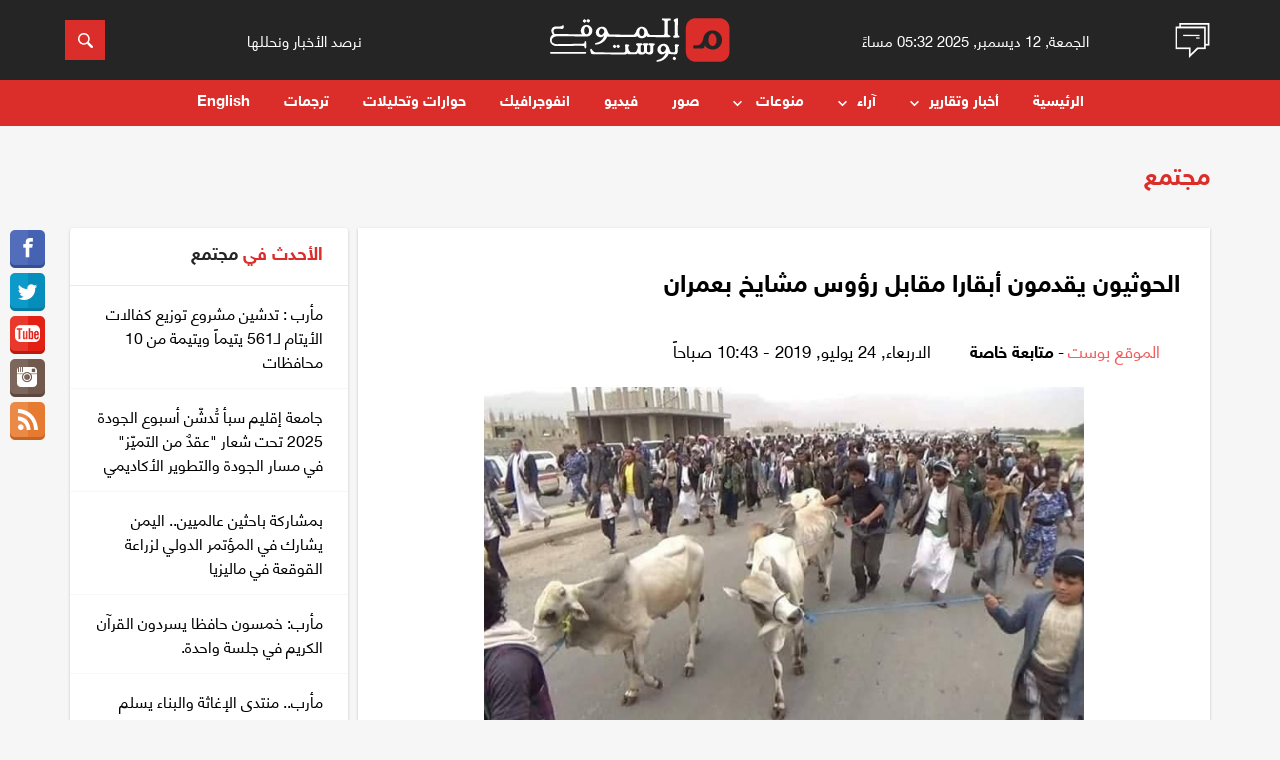

--- FILE ---
content_type: text/html; charset=UTF-8
request_url: https://www.almawqeapost.net/society/42089
body_size: 30202
content:
<!doctype html>
<html lang="ar">
<head>
    <meta http-equiv="Content-Type" content="text/html; charset=UTF-8"/>
    <meta name="viewport" content="width=device-width, initial-scale=1.0">
	<title>الحوثيون يقدمون أبقارا مقابل رؤوس مشايخ بعمران - الموقع بوست</title>
	<meta name="author" content="متابعة خاصة" />
	<meta name="keywords" content="الحوثيون , يقدمون , أبقارا , مقابل , رؤوس , مشايخ , بعمران" />
	<meta content="أفادت مصادر قبلية أن جماعة الحوثي قدمت أمس الثلاثاء رؤوس أبقار كتحكيم قبلي باسم ما يعرف بـ (الهجر) لأبناء عمران بعد قتلهم لمشايخ قبليين في المحافظة والتمثيل بجثمانه�" name="description" />
    
	<meta property="og:title" content='الحوثيون يقدمون أبقارا مقابل رؤوس مشايخ بعمران'/>
	<meta property="og:type" content="website" />
	<meta property="og:url" content="https://www.almawqeapost.net/society/42089" />
	<meta property="og:image" content="https://www.almawqeapost.net/upimages/news/Almawqea2019-07-24-10-43-17-850417.jpg" />
	<meta property="og:site_name" content="الموقع بوست" />
	<meta property="fb:admins" content="645947910" />
	<meta property="fb:app_id" content="640349659491006" />
	<meta property="og:description" content='أفادت مصادر قبلية أن جماعة الحوثي قدمت أمس الثلاثاء رؤوس أبقار كتحكيم قبلي باسم ما يعرف بـ (الهجر) لأبناء عمران بعد قتلهم لمشايخ قبليين في المحافظة والتمثيل بجثمانه�' />

    <link rel="stylesheet" href="https://www.almawqeapost.net/css/flexboxgrid.css">
    <link rel="stylesheet" href="https://www.almawqeapost.net/css/slick.css">
    <link rel="stylesheet" href="https://www.almawqeapost.net/css/animate.min.css">
    <!--<link rel="stylesheet" href="https://www.almawqeapost.net/css/owl.carousel.min.css">
    <link rel="stylesheet" href="https://www.almawqeapost.net/css/owl.theme.default.min.css">-->
	<link rel="stylesheet" href="https://www.almawqeapost.net/css/style-w.css">
	<link rel="stylesheet" href="https://www.almawqeapost.net/css/pickmeup.css">
    <link rel="stylesheet" href="https://www.almawqeapost.net/css/styles_3.css">

    <link rel="apple-touch-icon" sizes="57x57" href="https://www.almawqeapost.net/images/ico/apple-icon-57x57.png">
    <link rel="apple-touch-icon" sizes="60x60" href="https://www.almawqeapost.net/images/ico/apple-icon-60x60.png">
    <link rel="apple-touch-icon" sizes="72x72" href="https://www.almawqeapost.net/images/ico/apple-icon-72x72.png">
    <link rel="apple-touch-icon" sizes="76x76" href="https://www.almawqeapost.net/images/ico/apple-icon-76x76.png">
    <link rel="apple-touch-icon" sizes="114x114" href="https://www.almawqeapost.net/images/ico/apple-icon-114x114.png">
    <link rel="apple-touch-icon" sizes="120x120" href="https://www.almawqeapost.net/images/ico/apple-icon-120x120.png">
    <link rel="apple-touch-icon" sizes="144x144" href="https://www.almawqeapost.net/images/ico/apple-icon-144x144.png">
    <link rel="apple-touch-icon" sizes="152x152" href="https://www.almawqeapost.net/images/ico/apple-icon-152x152.png">
    <link rel="apple-touch-icon" sizes="180x180" href="https://www.almawqeapost.net/images/ico/apple-icon-180x180.png">
    <link rel="icon" type="image/png" sizes="192x192"  href="https://www.almawqeapost.net/images/ico/android-icon-192x192.png">
    <link rel="icon" type="image/png" sizes="32x32" href="https://www.almawqeapost.net/images/ico/favicon-32x32.png">
    <link rel="icon" type="image/png" sizes="96x96" href="https://www.almawqeapost.net/images/ico/favicon-96x96.png">
    <link rel="icon" type="image/png" sizes="16x16" href="https://www.almawqeapost.net/images/ico/favicon-16x16.png">
    <link rel="manifest" href="https://www.almawqeapost.net/images/ico/manifest.json">
    <meta name="msapplication-TileColor" content="#db2d29">
    <meta name="msapplication-TileImage" content="https://www.almawqeapost.net/images/ico/ms-icon-144x144.png">
    <meta name="theme-color" content="#db2d29">
    
    <meta name="google-site-verification" content="KK9ogeisxlsTaCbeYjmIeYj_uatxsj9XpmPaJC4GANo" />
    <meta name="facebook-domain-verification" content="5xyrjz831yngbplesdxufo1mg58a4j" />

    <!-- Global site tag (gtag.js) - Google Analytics -->
    <script async src="https://www.googletagmanager.com/gtag/js?id=UA-53071304-12"></script>
    <script>
      window.dataLayer = window.dataLayer || [];
      function gtag(){dataLayer.push(arguments);}
      gtag('js', new Date());

      gtag('config', 'UA-53071304-12');
    </script>

</head>
    
<body>
    <script>
      window.fbAsyncInit = function() {
        FB.init({
          appId      : '640349659491006',
          xfbml      : true,
          version    : 'v3.2'
        });
        FB.AppEvents.logPageView();
      };

      (function(d, s, id){
         var js, fjs = d.getElementsByTagName(s)[0];
         if (d.getElementById(id)) {return;}
         js = d.createElement(s); js.id = id;
         js.src = "https://connect.facebook.net/en_US/sdk.js";
         fjs.parentNode.insertBefore(js, fjs);
       }(document, 'script', 'facebook-jssdk'));
    </script>

    <!-- Header -->
	<header id="header">
            <!-- Top Header -->
            <div class="header-top">
                <div class="container">
                    <div class="row">

                        <!-- Short News icon -->
                        <div class="col-md-1 col-xs-2">
                            <a href="javascript:void(0)" class="button-collapse ln-button aside-img">
                                <img src="https://www.almawqeapost.net/images/news.gif">
							</a>
                        </div><!-- /. Short News icon -->

                        <!-- Header Date -->
                        <div class="col-md-3 time_text justify_center hidden-xs hidden-sm center-align hidden-xs hidden-sm">
                            <small>الجمعة, 12 ديسمبر, 2025 05:32 مساءً</small>
                        </div><!-- /. Header Date -->

                        <!-- Header Logo -->
                        <div class="col-lg-4 col-md-3 col-xs-5">
                            <!-- Logo -->
                            <div class="logo">
                                <a href="https://www.almawqeapost.net/">
<svg version="1.1" id="Layer_1" xmlns="https://www.w3.org/2000/svg" xmlns:xlink="https://www.w3.org/1999/xlink" x="0px" y="0px"
	 viewBox="0 0 420.2 101.8" style="enable-background:new 0 0 420.2 101.8;" xml:space="preserve">
<style type="text/css">
	.st0{fill:#FFFFFF;}
	.st1{fill:#DB2D29;}
</style>
<path class="st0" d="M297.9,0.2c-0.7-0.3-1.4-0.2-1.7-0.1c-0.1,0-6.6,1.6-7.5,4.6c-0.2,0.6-0.3,1.6,0.8,2.7c0.2,0.2,0.5,0.5,0.8,0.7
	c0.2,0.2,0.4,0.3,0.5,0.5c0.2,0.3,0.3,0.9,0.3,1.6c0,0,0.4,29.1,0,29.5c-0.2,0.1-0.5,0.3-0.9,0.4c-0.3,0.1-0.5,0.2-0.8,0.3
	c-1.3,0.5-2.3,1.8-1.9,3.2c0.2,0.7,0.9,1.9,3.2,2h0.9c2.6,0,6-0.2,8.6-0.6c0.3-0.1,1-0.2,1.5-0.7c0.8-0.8,0.7-2.2-0.2-3.1
	c-0.3-0.3-0.6-0.5-0.9-0.6c-0.4-0.2-0.7-0.2-1.1-0.3c-0.2-0.1-0.5-0.1-0.7-0.2c-0.5-0.3-0.5-25.5,0.1-37.2
	C299.2,1.1,298.5,0.5,297.9,0.2z"/>
<path class="st0" d="M275.3,6.2l0.4-0.1c1.4-0.4,2.8-0.7,4.2-0.8c0.4,0,0.9-0.1,1.4-0.4c0.5-0.4,0.9-1.1,0.9-1.9s-0.3-1.5-0.9-2
	c-0.8-0.6-2.3-0.5-4-0.4c-0.4,0-0.8,0.1-1.1,0.1c-4.9,0-8.4-0.1-12.4-0.3c-0.5,0-1.3,0-2,0.5c-0.5,0.4-0.7,1-0.7,1.6
	c0,0.8,0.6,1.7,1.3,2.2c0.9,0.6,1.8,0.7,2.6,0.8c1.3,0.2,2,0.3,2.4,1.7c0.2,0.7,0,26.3,0,26.3c-0.1,1.4-0.1,2.9-0.6,4
	c-0.7,1.4-2.8,2.1-6.3,1.9c-0.6,0-22.6-0.2-23.3-0.1c-1.3,0-2.8,0.1-3.8-0.3c-0.4-0.1-0.9-0.4-1.4-0.7l0,0c-1-0.8-2-1.9-2.6-3.1
	c-0.9-1.6-1.6-4.1-1.8-5c-1.4-5.6-6.5-10-12.2-10.4s-10.7,2.6-13.1,7.8c-0.2,0.4-0.3,0.8-0.4,1.2c-0.7,2.3-1.9,5-2.9,6.4
	c-0.5,0.8-1.7,2.1-2.7,2.8c-0.1,0-0.1,0.1-0.2,0.1c-0.7,0.4-1.4,0.6-2.2,0.6c-6.9,0-48.1-0.6-53.2-0.6c-0.4,0-1.7-0.6-1.9-0.7l0,0
	c-1-0.8-1.7-1.5-2.5-2.6c-0.2-0.3-1.2-2.5-1.5-3.2c-0.9-2-1.4-4-2.4-5.7c-1.6-2.7-4.2-4.7-7-5.6c-2.5-0.8-5.4-0.8-8.2,0.1
	c-0.7,0.2-1.4,0.5-2,0.8c-4.1,1.9-7.1,5.5-8,9.5c-1,4.3,0.7,9.1,4.2,11.7c1.6,1.2,3.5,2,5.5,2.2c3.1,0.3,6.3-1,8.9-3.5l0.5-0.5
	c-0.5,2-1.3,3.9-2.2,5.7c-2.3,4.1-5.9,7.4-10,9.2c-1.4,0.6-2.9,1.1-4.5,1.6c-1.1,0.4-2.3,0.7-3.5,1.2c-0.2,0.1-0.6,0.2-1,0.7
	c-0.3,0.4-0.4,0.9-0.2,1.3c0.1,0.5,0.5,1,0.9,1.2c0.3,0.1,0.6,0.2,0.9,0.3h0.5c9.7-0.5,18.9-5.8,23.9-13.8c1.1-1.7,1.9-3.5,2.5-5.3
	c0.7,0.4,1.5,0.5,2,0.5l2.8,0.1c3.3,0.2,33.8,0.6,33.8,0.6c9.8,0,21.4-0.1,24.7-0.2l2.8-0.1c0.7,0,1.8-0.1,2.5-0.8
	c0.5-0.5,0.7-1.2,0.9-1.7v-0.2c0.7,1,1.5,2,2.4,2.8c2.4,2.1,5.5,3.2,8.9,3.2c2.6,0,5-0.6,7.1-1.9c1.5-0.9,2.7-2.1,3.7-3.5
	c0.1,0.5,0.3,1,0.8,1.4c0.8,0.8,1.9,0.8,2.5,0.8l2.8,0.1c5.4,0.3,31.1,0.7,36.7,0.7c0.3,0,0.6,0,0.9,0c3.4,0,6.9-0.1,10.3-0.3
	c0.4,0,1.3-0.1,1.9-0.8c0.6-0.8,0.3-1.9-0.4-2.5c-0.6-0.5-1.2-0.7-1.8-0.8c-2.8-0.7-3.9-2.1-3.9-5.1c0-2.2,0-26.8,0.2-28.5
	C275.3,6.4,275.3,6.2,275.3,6.2z M126.6,31.6c-0.2,2.5-2.4,5.5-4.8,6.8c-1.1,0.6-2.7,1.1-4.5,0.1c-1.3-0.7-2.3-2.1-2.7-3.8
	c-0.3-1.3-0.3-2.7,0.1-4.3c0.1-0.2,0.1-0.5,0.2-0.7c0.4-1.6,1-2.8,1.8-3.7c0.9-1,2.1-1.7,3.3-1.8c0.3,0,0.6,0,0.9,0
	c0.7,0.1,1.4,0.3,2.1,0.6C125.3,26,126.8,28.8,126.6,31.6z M219.6,36.8c-0.6,2.1-2.1,4.6-4.6,5c-2.3,0.4-4.5-1.4-5.5-3.2
	c-1-1.9-1.3-4.4-0.9-7.5c0.4-2.8,1.3-4.8,2.6-6c0.6-0.5,1.2-0.9,1.8-1c1.8-0.5,3.9,0.6,5.2,2.8C220,29.9,220.5,33.6,219.6,36.8z"/>
<path class="st0" d="M16.7,42c2,0,3.9,0,5.8,0h-1.9C19.4,42,18,42,16.7,42z"/>
<path class="st0" d="M92.7,4.5l-1.9-1.7c-1-0.9-2.4-0.8-3.3,0.2L85,5.8l-3-2.7c-0.9-0.8-2.4-0.8-3.3,0.2L77.2,5
	c-0.8,0.9-0.8,2.4,0.2,3.2l1.9,1.7c0.9,0.8,2.4,0.8,3.3-0.2L85,6.9l3,2.7c0.9,0.8,2.4,0.8,3.3-0.2l1.5-1.7
	C93.7,6.8,93.6,5.4,92.7,4.5z"/>
<path class="st0" d="M154.9,65.2l-3-2.7c-0.9-0.8-2.4-0.8-3.2,0.2l-1.5,1.7c-0.8,0.9-0.8,2.4,0.2,3.2l1.9,1.7
	c0.9,0.8,2.4,0.8,3.2-0.2l2.5-2.8l-0.6-0.5L154.9,65.2z"/>
<path class="st0" d="M155.5,65.8l-0.5,0.6l3,2.7c0.9,0.8,2.4,0.8,3.2-0.2l1.5-1.7c0.8-0.9,0.8-2.4-0.2-3.2l-1.9-1.7
	c-0.9-0.8-2.4-0.8-3.2,0.2l-2.5,2.8L155.5,65.8z"/>
<rect x="154.5" y="65.4" transform="matrix(0.6652 -0.7467 0.7467 0.6652 2.7139 137.7058)" class="st0" width="0.8" height="0.8"/>
<path class="st0" d="M293.6,92.3l-1.9-1.7c-0.9-0.8-2.4-0.8-3.2,0.2l-1.5,1.7c-0.8,0.9-0.8,2.4,0.2,3.2l1.9,1.7
	c0.9,0.8,2.4,0.8,3.2-0.2l1.5-1.7C294.7,94.6,294.6,93.1,293.6,92.3z"/>
<path class="st0" d="M301,62.9c-0.5-0.9-1.5-1.2-1.8-1.3c-1.4-0.4-2.8-0.7-4.3-0.9c-0.5-0.1-2.1-0.3-3,0.9c-0.6,0.7-0.5,1.6-0.5,2.1
	c0.1,1.5,0.3,3,0.4,4.7c0.4,3.5,0.8,9.2-0.8,10.7c-1,0.9-1.5,0.7-1.9,0.7l0,0c-0.2,0-5.4,0-6.7-0.7c-0.9-0.5-2-2.5-2.4-3.4
	s-1.1-2.8-1.3-3.6c-0.7-2.3-1.3-4.3-2.5-6.2c-1.6-2.7-4.2-4.7-7-5.6c-2.5-0.8-5.4-0.7-8.2,0.1c-0.7,0.2-1.4,0.5-2,0.8
	c-4.1,2-7.1,5.5-8,9.5c-1,4.4,0.7,9.1,4.2,11.7c1.6,1.2,3.5,2,5.4,2.1c3.1,0.2,6.4-1.1,8.9-3.6l0.5-0.5c-0.5,2-1.3,3.9-2.2,5.7
	c-2.3,4.1-5.9,7.4-10.1,9.3c-1.4,0.6-2.9,1.1-4.5,1.6c-1.1,0.4-2.3,0.7-3.5,1.2c-0.2,0.1-0.6,0.3-1,0.7c-0.3,0.4-0.4,0.9-0.2,1.4
	c0.1,0.5,0.5,1,0.9,1.2c0.3,0.1,0.6,0.2,0.9,0.2h0.5c9.7-0.6,18.9-5.9,23.9-13.9c0.9-1.5,1.7-3.1,2.3-4.8l0,0
	c0.8,0.7,1.9,0.8,2.5,0.8l2.8,0.1c1.8,0.1,2.8,0.1,3.4,0.2l0,0c1.4,0,5.2,0.5,5.8,0.5c1.6,0,3.1-0.5,4.2-1.3
	c2.7-2.1,2.9-5.7,2.8-9.4l-0.1-4.8c-0.1-2.2,0.3-3.5,1.1-3.8l0.2-0.1c0.5-0.2,0.9-0.5,1.1-1C301.3,63.9,301.2,63.4,301,62.9z
	 M270.6,71.7c-0.2,2.5-2.4,5.5-4.8,6.8c-1.1,0.6-2.7,1.1-4.5,0.1c-1.3-0.7-2.3-2.1-2.7-3.7c-0.3-1.3-0.3-2.7,0.1-4.3
	c0.1-0.2,0.1-0.5,0.2-0.7c0.4-1.6,1-2.8,1.8-3.7c0.9-1,2.1-1.7,3.3-1.8c0.3,0,0.6,0,0.8,0c0.7,0.1,1.4,0.2,2.1,0.6
	C269.4,66.1,270.9,68.9,270.6,71.7z"/>
<g>
	<path class="st0" d="M184.9,84.2C183.5,84.2,184,84.2,184.9,84.2L184.9,84.2z"/>
	<path class="st0" d="M244.4,60c-0.6-0.9-1.8-1.2-2.6-1.2l-6.8-0.1l-0.6-0.1c-1-0.3-2.9-0.7-3.7,0.9c-0.6,1.2-0.1,2.6,0.7,3.3
		c0.4,0.3,1,0.7,1.6,1c0.8,0.5,1.3,1.4,1.3,2.4v6.1c0,1.1,0,4.4-1,5.9c-0.2,0.2-0.5,0.5-0.9,0.7c-1.2,0.6-2.7,0.7-3.9,0.3
		c-1.1-0.5-2.5-1.4-2.2-4.8c0.2-2.6,0.1-5.2,0.2-7.7c0,0-0.1-2.3,0.3-3c0.1-0.3,1.2-0.3,1.2-0.3c0.9-0.1,1.3-0.1,1.9-0.9
		c0.3-0.4,0.5-1,0.2-2c-0.2-0.8-1-2.1-3.8-2l-7.7,0.3c-0.4,0-1.1,0.1-1.7,0.5c-0.7,0.4-1,1.1-1,1.9c0.1,0.8,0.6,1.6,1.5,1.9
		c0.3,0.1,0.5,0.2,0.8,0.3l0.4,0.1c0.6,0.2,0.7,1.4,0.8,2.3c0.1,1.4,0.3,2.8,0.3,4.1c0,1.5,0,3-0.1,4.5c-0.1,1.2-0.1,2.6-0.7,3.6
		c-0.6,1.1-1.8,1.7-3.3,1.6c-1-0.1-2.3-0.4-3-1.4c-1-1.3-1-4.2-1-5.5l0.2-7.5c0-0.7,0.4-1.4,1-1.8l0,0c1-0.6,1.7-0.6,2.2-1.2
		c0.6-0.7,0.7-1.8,0.2-2.7c-0.6-1.1-1.7-1.2-2.6-1.1c-0.4-0.1-9.2,0.3-9.2,0.3c-1.9,0.1-2.6,1.2-2.6,2.2c0,1.4,1.4,2.8,3,3.1
		c0.5,0.6,0.8,1.3,0.9,2c0.2,1.1,0.1,2.3,0,3.5l-0.1,0.7c-0.1,0.6-1.2,3.5-1.7,4.4c-0.2,0.5-1.3,3.2-3.2,4.2
		c-0.5,0.3-1.4,0.4-1.9,0.6c-1,0.3-7.8,0.3-8.8,0c-0.4-0.1-0.9-0.4-1.4-0.7c-1-0.7-1.9-1.8-2.7-2.8c-0.2-0.3-0.4-0.7-0.7-1.1
		c-0.3-0.5-0.9-2.6-1.3-4c-0.3-1-0.4-2.1-0.3-3.2c0.1-1.1,0.5-1.7,1-1.9l0.2-0.1c0.5-0.2,0.9-0.5,1.1-1c0.2-0.5,0.2-1-0.1-1.5
		c-0.5-0.9-1.5-1.2-1.8-1.3c-1.4-0.4-2.8-0.7-4.3-0.9c-0.5-0.1-2.1-0.3-3,0.9c-0.5,0.7-0.5,1.6-0.5,2.1c0.1,1.5,0.3,3,0.4,4.7
		c0.4,3.5,0,4.3,0.1,7.6c0,1.3,0.2,1.9-1.4,3.3c-1.6,1.4-59,0.1-68.9-0.2c-1,0-1.9-0.4-2.8-0.8c-1.1-0.6-2.4-2.3-3.4-3.5
		c-1-1.3-1.9-3.8-3.7-3.5c-0.9,0.1-1.6,0.9-1.7,1.9c-0.1,0.8,0.1,1.5,0.2,2l1.7,6c0.1,0.5,0.3,1.2,0.9,1.7c0.8,0.7,1.9,0.8,2.5,0.8
		l2.8,0.1c2.2,0.1,13.8,0.2,25.7,0.3c20.9,0.3,47.5,0.4,48,0.4c1.6,0,3.1-0.5,4.2-1.3c0.4-0.3,0.8-0.7,1.1-1.1
		c0.1,0.3,0.3,0.6,0.5,0.8c0.8,0.7,1.7,1,2.4,1c0,0,12.9,0,14.5-0.1l2.8-0.1c0.7,0,1.8-0.1,2.5-0.8c0.5-0.5,1-1.3,1.1-1.8l0.4-0.9
		c0.4,1,0.9,1.9,1.7,2.6c0.6,0.6,1.4,1.1,2.2,1.4l0,0l0,0c1,0.4,2.1,0.5,3.3,0.6c1.7,0.1,3.1,0,4.3-0.2c1.1-0.1,2.3-0.6,3.4-1.2
		c0.5-0.3,1.2-0.8,1.2-0.8c0.4-0.4,0.9-0.9,1.4-1.5c1.8,1.2,4.6,3.2,8.8,3.6c2.8,0.2,5.4-0.2,7.1-1.8c2.1-2,2.5-4.9,2.7-7.2
		c0.1-1.9,0.1-3.9-0.1-5.8l-0.1-0.7c-0.1-1.3-0.2-2.4,0-3.5c0.2-0.9,0.7-2.2,1.7-2.6c0.6-0.2,1.4-0.5,1.8-1.4l0,0
		C244.9,61.2,244.8,60.5,244.4,60z"/>
</g>
<path class="st1" d="M396,0h-56c-12.6,0-22.9,10.2-22.9,22.9v56c0,12.6,10.2,22.9,22.9,22.9h56c12.6,0,22.9-10.2,22.9-22.9v-56
	C418.8,10.2,408.6,0,396,0z M401.4,54.6c-1.1,6.4-4.9,12.2-10.2,15.4c-3.4,2.1-7.4,3.2-11.6,3.1c-5.4,0-10.6-1.9-14.5-5.3
	c-1.6-1.4-2.9-2.9-4-4.6l-0.1,0.2c-0.2,0.8-0.5,5-1.4,5.8c-1.2,1.2-3.1,1.3-4.1,1.3l-4.7,0.2c-2.2,0.1-7.7,0.1-13.7,0.2
	c-0.7,0-1.3-0.2-1.8-0.7c-1-0.8-1-2-1-3.3c0-1.2,0-2.3,0.8-3.1l0.1-0.1c0.5-0.5,1.2-0.8,2-0.8c2.6,0,4,0,4.1,0
	c2.2,0.1,4.6,0.2,6.2-0.3c0.7-0.2,1.5-0.6,2.2-1.2l0,0c1.7-1.2,3.1-2.9,4.5-4.6c0.4-0.4,2-3.8,2.4-4.5c0.6-1.2,1-2.5,1-3.9
	c0.3-2,0.8-4.1,1.6-6.1c3.8-9.1,12.3-14.5,22-13.8c9.4,0.8,17.8,8,20,17.1C401.9,48.6,401.9,51.6,401.4,54.6z"/>
<path class="st1" d="M377.5,35.9c-1,0.3-2,0.9-2.9,1.7c-2.2,2-3.7,5.3-4.3,9.9c-0.7,5-0.3,9.1,1.4,12.2c1.6,3,5.3,5.9,9,5.2
	c4-0.7,6.5-4.9,7.5-8.2c1.5-5.3,0.7-11.3-2.2-16.2C383.8,36.9,380.4,35.1,377.5,35.9z"/>
<path class="st0" d="M82.6,82.8H2.1c-1.1,0-2-0.9-2-2s0.9-2,2-2h80.5c1.1,0,2,0.9,2,2S83.7,82.8,82.6,82.8z"/>
<path class="st0" d="M98.6,26c-1.4-5.6-6.5-10-12.2-10.4C80.5,15.1,75.3,18.4,73,24c-1.9,4.7-1.2,9.8,1.8,13.5
	c-9.8-0.1-62.6-0.6-62.6-0.6c-2.8,0.3-3.4-4.1-3.7-5.1c-0.4-1.6,0-3.9,0.8-4.9c0.7-0.9,1.8-1.5,3.2-1.8c3.4-0.7,7.1-0.5,10.8-0.3
	c1.7,0.1,3.3,0.2,4.8,0.2c0.5,0,1.5,0,2.4-0.6c1.4-1,1.5-2.6,1.6-3.2c0.1-1.5,0.1-1.6,0-3c0-0.3-0.2-1.3-1-1.8c-0.4-0.2-1-0.2-1.5,0
	s-0.9,0.6-1.3,1.2l-0.1,0.2c-0.5,0.8-1.9,1.3-4.2,1.3l-8,0c-3.8,0.1-7.7,0.5-10.4,3.4c-1.1,1.2-1.9,2.8-2.3,4.4
	c-0.2,0.9-0.2,1.8-0.2,2.7c0.1,1.8,0.7,3.3,1.3,4.8c0,0,0.9,2.3,2.6,3.8c-0.9,0.3-1.7,0.7-2.4,1.3c-2.3,2-3.7,4.7-4.2,7.1
	c-0.3,1.8-0.4,6.4,0,8.2c0.8,3.4,3.9,7.5,9.4,9.4c3.6,1.2,8.2,0.9,11.8,0.8c0.7,0,0.7,0,1.3-0.1c2.9-0.1,48.1-0.5,55.2-0.2
	c0.8,0.1,1.5,0.3,1.9,0.8c0.4,0.4,0.4,1.1,0.5,1.8c0.1,0.9,0.2,1.8,0.8,2.6c0.5,0.5,1,0.7,2.1,0.5c0.8-0.2,1.1-1.6,1.1-2.8L84.4,62
	l0.1-5.6c0-1.3-0.3-2.7-1.1-2.8c-1-0.2-1.6-0.1-2.1,0.5c-0.6,0.8-0.7,1.7-0.8,2.6c-0.1,0.7-0.1,1.4-0.5,1.8
	c-0.4,0.5-1.3,0.7-2.2,0.8c-3.3,0.4-52.7,1.1-56.1,1.2c-2.3,0-5.5,0.2-7.8-0.1c-3.7-0.6-6.3-1.7-8.2-3.5c-1.5-1.5-1.5-5-1.5-5.4
	c0-2.5,1.1-4.3,2.9-6c1.5-1.4,3.7-2.4,6.3-2.9c1.1-0.2,2.2-0.3,3.3-0.4c1.3-0.1,60,0.4,68.6,0.5c0.1,0,0.1,0,0.2,0s0.1,0,0.2,0
	c0.6,0,1.3,0,1.9-0.1c1.8-0.3,3.5-0.8,5-1.8c3.2-2,5.6-5.5,6.2-9.4C99.1,29.5,99,27.7,98.6,26z M90.7,32.6c-0.6,2-2,4.3-4.2,4.9
	c-0.1,0-1.5,0.1-2.1,0c-1.6-0.4-3-1.7-3.7-3.1c-1-1.9-1.3-4.4-0.9-7.5c0.4-2.8,1.3-4.8,2.6-6c0.6-0.5,1.2-0.9,1.8-1
	c1.8-0.5,3.9,0.6,5.2,2.8C91.1,25.7,91.6,29.4,90.7,32.6z"/>
</svg>

								</a>
                            </div>
                        </div><!-- /. Header Logo -->

                        <!-- Header Slogn -->
                        <div class="col-md-3 justify_center header_text hidden-xs hidden-sm center hidden-xs hidden-sm">
                            <small>نرصد الأخبار ونحللها</small>
                        </div><!-- /. Header Slogn -->


                        <div class="col-lg-1 col-md-2 col-xs-2 pull-right">
                            <!-- Search Button -->
                            <form class="searchbox" action="/search"  method="get" autocomplete="off">
                                <input  type="text" placeholder="ابحث هنا.." name="q" class="searchbox-input" required="" />
                                <input type="submit" class="searchbox-submit">
                                <span class="searchbox-icon">
								<svg xmlns="https://www.w3.org/2000/svg" xmlns:xlink="https://www.w3.org/1999/xlink" version="1.1" id="Capa_1" x="0px" y="0px" width="512px" height="512px" viewBox="0 0 30.239 30.239" style="enable-background:new 0 0 30.239 30.239;" xml:space="preserve">
                                            <g>
                                                <path d="M20.194,3.46c-4.613-4.613-12.121-4.613-16.734,0c-4.612,4.614-4.612,12.121,0,16.735   c4.108,4.107,10.506,4.547,15.116,1.34c0.097,0.459,0.319,0.897,0.676,1.254l6.718,6.718c0.979,0.977,2.561,0.977,3.535,0   c0.978-0.978,0.978-2.56,0-3.535l-6.718-6.72c-0.355-0.354-0.794-0.577-1.253-0.674C24.743,13.967,24.303,7.57,20.194,3.46z    M18.073,18.074c-3.444,3.444-9.049,3.444-12.492,0c-3.442-3.444-3.442-9.048,0-12.492c3.443-3.443,9.048-3.443,12.492,0   C21.517,9.026,21.517,14.63,18.073,18.074z" fill="#FFFFFF"></path>
                                            </g>
                                        </svg>
								</span>
                            </form>
                        </div>

                    </div>
                </div>
            </div>

            <!-- Header top Display On Mobile -->
            <div class="header hide-on-med-and-up">
                <div class="top-header">
                    <div class="container">
                        <div class="row">
                            <div class="col-xs-12 middle">
                                <a href="javascript:void(0)" class="button-collapse mn-button">
									<div class="bar"></div>
									<div class="bar"></div>
									<div class="bar"></div>
									<span class="menu-text">القائمة</span>
								</a>
                            </div>
                            <!--<div class="col-lg-4 col-md-4 col-xs-5">
                                <div class="header-dropdown">
                                    <a class="dropdown-button btn" data-beloworigin="true" href="#" data-activates="dropdown-mobile">Today <i class="mdi-navigation-arrow-drop-down"></i></a><ul id="dropdown-mobile" class="dropdown-content">
                                      <li><a href="javascript:void(0);">Today</a></li>
                                      <li><a href="javascript:void(0);">Yesterday</a></li>
                                      <li><a href="javascript:void(0);">1 Week</a></li>
                                      <li><a href="javascript:void(0);">1 Month</a></li>
                                    </ul>

                                </div>
                            </div>-->
                        </div>
                    </div>
                </div>
                <div class="bottom-header">
                    <div class="container">
                        <div class="row">
                            <div class="col-lg-4 col-md-4 col-xs-12">
                                <!-- Logo -->

                            </div>
                        </div>
                    </div>
                </div>
            </div>

            <!-- Navigation -->
            <nav class="nav-wrap header header--fixed hide-from-print" role="banner">

				<span class="back-icon"><svg xmlns="https://www.w3.org/2000/svg" width="6" height="6" viewBox="0 0 6 6"><path fill="none" stroke="#fff" stroke-miterlimit="10" d="M5.135.865l-4.27 4.27M.896.896l4.208 4.208"></path></svg></span>
				<div class="social-icon">
                <a href="https://www.facebook.com/almawqeapost" target="_blank"><i class="social_item">
					<svg xmlns="https://www.w3.org/2000/svg" xmlns:xlink="https://www.w3.org/1999/xlink" version="1.1" id="Capa_1" x="0px" y="0px" width="512px" height="512px" viewBox="0 0 96.227 96.227" style="enable-background:new 0 0 96.227 96.227;" xml:space="preserve">
											<g>
												<path d="M73.099,15.973l-9.058,0.004c-7.102,0-8.477,3.375-8.477,8.328v10.921h16.938l-0.006,17.106H55.564v43.895H37.897V52.332   h-14.77V35.226h14.77V22.612C37.897,7.972,46.84,0,59.9,0L73.1,0.021L73.099,15.973L73.099,15.973z"></path>
											</g>
										</svg>
				</i></a>
                    <a href="https://twitter.com/almawqeapost" target="_blank"><i class="social_item">
						<svg xmlns="https://www.w3.org/2000/svg" xmlns:xlink="https://www.w3.org/1999/xlink" version="1.1" id="Capa_1" x="0px" y="0px" viewBox="0 0 612 612" style="enable-background:new 0 0 612 612;" xml:space="preserve" width="512px" height="512px">
											<g>
												<g>
													<path d="M612,116.258c-22.525,9.981-46.694,16.75-72.088,19.772c25.929-15.527,45.777-40.155,55.184-69.411    c-24.322,14.379-51.169,24.82-79.775,30.48c-22.907-24.437-55.49-39.658-91.63-39.658c-69.334,0-125.551,56.217-125.551,125.513    c0,9.828,1.109,19.427,3.251,28.606C197.065,206.32,104.556,156.337,42.641,80.386c-10.823,18.51-16.98,40.078-16.98,63.101    c0,43.559,22.181,81.993,55.835,104.479c-20.575-0.688-39.926-6.348-56.867-15.756v1.568c0,60.806,43.291,111.554,100.693,123.104    c-10.517,2.83-21.607,4.398-33.08,4.398c-8.107,0-15.947-0.803-23.634-2.333c15.985,49.907,62.336,86.199,117.253,87.194    c-42.947,33.654-97.099,53.655-155.916,53.655c-10.134,0-20.116-0.612-29.944-1.721c55.567,35.681,121.536,56.485,192.438,56.485    c230.948,0,357.188-191.291,357.188-357.188l-0.421-16.253C573.872,163.526,595.211,141.422,612,116.258z"></path>
												</g>
											</g>
										</svg>
					</i></a>
                    <a href="https://www.youtube.com/c/almawqeapost" target="_blank"><i class="social_item">
						<svg version="1.1" id="Capa_1" xmlns="https://www.w3.org/2000/svg" xmlns:xlink="https://www.w3.org/1999/xlink" x="0px" y="0px" viewBox="0 0 508.492 508.492" style="enable-background:new 0 0 508.492 508.492;" xml:space="preserve">
                                <path d="M504.15,158.24c-2.829-33.848-23.011-76.532-64.487-78.058c-115.815-7.787-253.02-9.916-370.933,0
                                    c-36.582,4.1-61.658,48.659-64.391,82.507c-5.784,71.097-5.784,111.557,0,182.654c2.765,33.848,27.206,78.662,64.455,83.365
                                    c119.311,7.787,255.849,8.899,370.933,0c36.105-6.261,61.69-49.517,64.455-83.365C509.934,274.214,509.934,229.337,504.15,158.24z
                                     M190.647,344.199V161.926l158.912,91.152L190.647,344.199z"></path>

                                </svg>
					</i></a>
                    <a href="https://www.instagram.com/almawqeapost" target="_blank"><i class="social_item">
						<svg xmlns="https://www.w3.org/2000/svg" xmlns:xlink="https://www.w3.org/1999/xlink" version="1.1" id="Layer_1" x="0px" y="0px" width="512px" height="512px" viewBox="0 0 169.063 169.063" style="enable-background:new 0 0 169.063 169.063;" xml:space="preserve">
									<g>
										<path d="M122.406,0H46.654C20.929,0,0,20.93,0,46.655v75.752c0,25.726,20.929,46.655,46.654,46.655h75.752   c25.727,0,46.656-20.93,46.656-46.655V46.655C169.063,20.93,148.133,0,122.406,0z M154.063,122.407   c0,17.455-14.201,31.655-31.656,31.655H46.654C29.2,154.063,15,139.862,15,122.407V46.655C15,29.201,29.2,15,46.654,15h75.752   c17.455,0,31.656,14.201,31.656,31.655V122.407z"></path>
										<path d="M84.531,40.97c-24.021,0-43.563,19.542-43.563,43.563c0,24.02,19.542,43.561,43.563,43.561s43.563-19.541,43.563-43.561   C128.094,60.512,108.552,40.97,84.531,40.97z M84.531,113.093c-15.749,0-28.563-12.812-28.563-28.561   c0-15.75,12.813-28.563,28.563-28.563s28.563,12.813,28.563,28.563C113.094,100.281,100.28,113.093,84.531,113.093z"></path>
										<path d="M129.921,28.251c-2.89,0-5.729,1.17-7.77,3.22c-2.051,2.04-3.23,4.88-3.23,7.78c0,2.891,1.18,5.73,3.23,7.78   c2.04,2.04,4.88,3.22,7.77,3.22c2.9,0,5.73-1.18,7.78-3.22c2.05-2.05,3.22-4.89,3.22-7.78c0-2.9-1.17-5.74-3.22-7.78   C135.661,29.421,132.821,28.251,129.921,28.251z"></path>
									</g>
								</svg>
					</i></a>
                    <a href="https://www.almawqeapost.net/rss.php"><i class="social_item">
						<svg version="1.1" id="Capa_1" xmlns="https://www.w3.org/2000/svg" xmlns:xlink="https://www.w3.org/1999/xlink" x="0px" y="0px"
	 viewBox="0 0 559.372 559.372" style="enable-background:new 0 0 559.372 559.372;" xml:space="preserve">
<g>
	<g>
		<path d="M53.244,0.002c46.512,0,91.29,6.018,134.334,18.054s83.334,29.07,120.869,51.102
			c37.537,22.032,71.707,48.45,102.514,79.254c30.803,30.804,57.221,64.974,79.254,102.51
			c22.029,37.539,39.063,77.828,51.102,120.873c12.037,43.043,18.055,87.818,18.055,134.334c0,14.688-5.201,27.23-15.605,37.637
			c-10.404,10.407-22.949,15.604-37.637,15.604c-14.689,0-27.234-5.199-37.641-15.604c-10.402-10.404-15.604-22.949-15.604-37.637
			c0-36.723-4.795-72.115-14.383-106.186c-9.588-34.064-23.055-65.891-40.395-95.471c-17.34-29.581-38.145-56.509-62.424-80.785
			c-24.277-24.276-51.203-45.084-80.784-62.424c-29.58-17.34-61.404-30.804-95.472-40.392s-69.462-14.382-106.182-14.382
			c-14.688,0-27.234-5.202-37.638-15.606S0.001,67.933,0.001,53.245s5.202-27.234,15.606-37.638
			C26.01,5.204,38.556,0.002,53.244,0.002z M53.244,201.35c42.024,0,81.498,8.058,118.422,24.174s69.156,37.944,96.696,65.484
			c27.541,27.541,49.369,59.771,65.484,96.693c16.117,36.928,24.174,76.398,24.174,118.426c0,14.688-5.201,27.23-15.604,37.637
			c-10.404,10.404-22.949,15.604-37.641,15.604c-14.688,0-27.233-5.199-37.637-15.604c-10.404-10.404-15.606-22.949-15.606-37.637
			c0-27.338-5.202-53.041-15.606-77.113c-10.404-24.072-24.582-45.084-42.534-63.035c-17.952-17.953-38.964-32.131-63.036-42.535
			c-24.072-10.402-49.776-15.604-77.112-15.604c-14.688,0-27.234-5.201-37.638-15.605C5.202,281.83,0,269.284,0,254.596
			s5.202-27.234,15.606-37.638C26.01,206.552,38.556,201.35,53.244,201.35z M151.164,481.033c0,10.609-1.938,20.4-5.814,29.377
			c-3.876,8.979-9.18,16.83-15.912,23.563c-6.732,6.729-14.688,12.035-23.868,15.912c-9.18,3.875-18.87,5.811-29.07,5.811
			c-10.608,0-20.4-1.938-29.376-5.811c-8.976-3.875-16.83-9.184-23.562-15.912c-6.732-6.732-12.036-14.586-15.912-23.563
			c-3.876-8.977-5.814-18.768-5.814-29.377c0-10.197,1.938-19.889,5.814-29.066c3.876-9.184,9.18-17.139,15.912-23.869
			c6.732-6.732,14.586-12.035,23.562-15.912c8.976-3.875,18.768-5.814,29.376-5.814c10.2,0,19.89,1.939,29.07,5.814
			c9.18,3.877,17.136,9.18,23.868,15.912c6.732,6.73,12.036,14.688,15.912,23.869C149.226,461.145,151.164,470.834,151.164,481.033z
			"/>
	</g>
</g>
</svg>

					</i></a>
				</div>
                <div class="nav-wrapper menu-category">
					<div class="nav-logo">
                                <a href="index.html">
									<svg version="1.1" id="Layer_1" xmlns="https://www.w3.org/2000/svg" xmlns:xlink="https://www.w3.org/1999/xlink" x="0px" y="0px" viewBox="0 0 1366 768" style="enable-background:new 0 0 1366 768;" xml:space="preserve">
                                    <g>
                                        <path class="st0" d="M733.4,357.8c0.4,1.5,1,3.2,2.4,4.5c2.4,2.4,5.9,2.6,8,2.7l9.1,0.4c17.3,0.8,99,2.1,116.9,2.3c1,0,2,0,2.9,0
                                            c10.9,0,21.9-0.3,32.8-0.8c1.4-0.1,4.2-0.2,5.9-2.4c2-2.6,0.9-6.1-1.2-8c-1.8-1.6-4-2.1-5.7-2.5c-8.8-2.2-12.3-6.8-12.5-16.3
                                            c-0.1-7.1-0.1-14.3-0.1-21.5c0-6.7,0-13.4-0.1-20c-0.1-10-0.1-18.1,0.1-25.5c0.1-2.7,0-5.4,0-8.1c-0.1-5.3-0.1-10.3,0.6-15.5
                                            c0.1-0.8,0.2-1.2,0.3-1.4l1.2-0.5c4.3-1.3,8.9-2.1,13.4-2.6c1.4-0.1,3-0.3,4.4-1.4c1.7-1.2,2.7-3.5,2.7-6c0-2.6-1.1-4.9-2.8-6.2
                                            c-2.7-1.9-7.2-1.7-12.8-1.2c-1.4,0.1-2.6,0.2-3.5,0.2c-15.6,0.1-26.7-0.4-39.6-0.9c-1.6-0.1-4.3-0.1-6.3,1.5
                                            c-1.5,1.2-2.3,3.1-2.2,5.2c0.2,2.7,1.8,5.5,4.2,7c2.8,1.8,5.7,2.2,8.3,2.6c4.1,0.7,6.3,1,7.6,5.4c0.6,2.2,0.6,4.8,0.6,7.2
                                            l-0.1,57.5c0,5.3,0,10.9-0.4,16.2l-0.1,2.7c-0.2,4.4-0.4,9.3-2,12.6c-2.2,4.6-9,6.6-20,6.1c-1.8-0.1-71.9-0.5-74.1-0.4
                                            c-4.2,0.1-8.9,0.3-12.1-0.8c-1.4-0.5-2.8-1.3-4.3-2.3h0c-3.2-2.4-6.1-5.8-8.7-9c-0.7-0.9-1.4-2.2-2.2-3.6c-0.6-1.2-1.3-2.5-2.1-3.8
                                            c0,2.6-0.1,5.2-0.6,7.8C740.2,345.9,737.4,352.3,733.4,357.8z"></path>
                                        <path class="st0" d="M652.1,364.4c2.1-0.1,5.6-0.2,8-2.6c1.7-1.6,2.3-3.9,2.7-5.5l0.1-0.5c-5.6-8.4-7.9-18.4-6.6-28.5
                                            c-1.9,2-3.4,4.7-4.6,7c-0.8,1.4-1.5,2.8-2.2,3.6c-2.6,3.2-5.4,6.6-8.7,8.9c-1.5,1.1-2.9,1.8-4.3,2.3c-3.2,1-7.9,0.8-12.1,0.6
                                            c-1.8-0.1-51.9-0.5-69.9-0.6c3,0,4.8,0,5.1,0.1c1.1,0.1,2.2,0.1,3.2,0.1c0.4,5.3,0.9,10.7,1.4,16c31.2-0.1,68.1-0.3,78.6-0.7
                                            L652.1,364.4z"></path>
                                        <path class="st0" d="M543.8,365.4c3.2,0,6.6,0,10.2,0c-3.3,0-6.6-0.1-10.1-0.1C543.8,365.3,543.8,365.3,543.8,365.4z"></path>
                                        <path class="st0" d="M254.8,345.2c-31.2-0.2-69.7-0.5-70.3-0.5c-1.8-0.1-52.8-0.3-55-0.3c-3.2,0.1-11.3,0.2-12.3,0.1
                                            c-1.6,0-3.6,0-5.9,0.1c2.2,0.3,3.8,0.5,3.8,0.5c0.7,7.5,1.4-0.8,1.1,7c0,1.1,46.2,3.8,43.7,6c-1.1,1-2.3,1.5-3.4,1.7
                                            c43,0.6,104.3,1.3,131.8,1.6c-10.3-0.2-20.1-3.8-27.6-10.2C258.4,349.4,256.5,347.4,254.8,345.2z"></path>
                                        <path class="st0" d="M290.8,345.8c0.4-0.1,0.7-0.2,1.1-0.3c-1.5,0-3.8,0-6.7,0C287,345.9,288.9,346.1,290.8,345.8z"></path>
                                        <path class="st0" d="M148.8,359.8c-6.6-0.4-15.5-0.5-25.9-0.4C129.6,359.5,138.5,359.6,148.8,359.8z"></path>
                                        <path class="st0" d="M295.4,361.6c0-0.2,0-0.3,0-0.5c-2,0.3-4,0.4-6,0.4C291.6,361.6,293.6,361.6,295.4,361.6z"></path>
                                        <path class="st0" d="M548.4,349.2c0.3,0,2.7,0,6.4,0c-18-0.1-77.8-0.5-79.6-0.4c-4.2,0.1-8.9,0.3-12.1-0.8
                                            c-1.4-0.5-2.8-1.3-4.3-2.3h0c-3.2-2.4-6.1-5.8-8.7-9.1c-0.7-0.9-1.4-2.2-2.2-3.6c-1-1.9-2.3-4.2-3.8-6c0.4,2.5,0.7,5,0.9,7.6
                                            c0.5,9-0.9,18.2-3.8,27c2.2,1.3,4.8,1.4,6.5,1.5l9.1,0.4c10.7,0.5,53.7,1.2,87.1,1.7c0.5-5.3,0.9-10.6,1.4-16
                                            C546.2,349.3,547.3,349.3,548.4,349.2z"></path>
                                        <path class="st0" d="M564.4,365.5c0-0.1,0-0.1,0-0.2c-3.6,0-7,0-10.4,0C557.7,365.4,561.2,365.5,564.4,365.5z"></path>
                                        <path class="st0" d="M559.9,349.3c-0.3,0-2.1,0-5.1-0.1c-3.6,0-6.1,0-6.4,0c-1.1,0-2.2,0-3.2,0c-0.4,5.3-0.9,10.6-1.4,16
                                            c3.5,0.1,6.9,0.1,10.1,0.1c3.4,0,6.9,0,10.4,0c-0.5-5.3-0.9-10.6-1.4-16C562,349.4,561,349.4,559.9,349.3z"></path>
                                        <path class="st0" d="M964.8,226.6c-2.2-1.1-4.4-0.5-5.3-0.3c-0.2,0.1-21.2,5.2-23.8,14.7c-0.5,1.8-0.8,5.3,2.4,8.7
                                            c0.7,0.8,1.6,1.5,2.5,2.2c0.7,0.5,1.3,1.1,1.7,1.5c0.7,1,0.8,2.9,0.8,5l1.1,87.9c0,1.6,0.1,4.8-1.1,5.8c-0.5,0.4-1.6,0.8-2.7,1.1
                                            c-0.8,0.3-1.6,0.5-2.4,0.8c-4,1.6-7.4,5.7-6.2,10.3c0.6,2.3,2.8,6.1,10.3,6.3l3,0.1c8.4,0.1,19-0.6,27.3-2c1.1-0.2,3.3-0.5,4.9-2.3
                                            c2.5-2.7,2.2-6.9-0.7-9.9c-0.8-0.9-1.8-1.6-2.9-2c-1.2-0.5-2.4-0.8-3.5-1c-0.8-0.2-1.7-0.3-2.1-0.6c-1.6-0.9-1.6-5.3-1.6-6.8
                                            c0.1-36.6,0.1-74.4,2-111.6C968.8,229.6,966.6,227.5,964.8,226.6z"></path>
                                        <path class="st0" d="M663.5,324.5c2.8,0.5,5,3,5.5,6.1c0.4,2.4-0.3,4.7-0.8,6.5l-5.1,18.7c2.1,3.2,4.7,6.3,7.8,8.9
                                            c7.6,6.5,17.7,10.2,28.2,10.3c8.1,0.1,15.9-2,22.5-6.1c4.6-2.8,8.6-6.7,11.9-11.1c-0.1-0.3-0.2-0.7-0.3-1l-5.3-19.3
                                            c-0.5-1.8-1.1-4.1-0.8-6.5c0.5-3.1,2.7-5.6,5.5-6.1c4.2-0.7,7.2,2.6,9.5,6.2c0-3.1-0.4-6.2-1.1-9.2c-4.3-17.7-20.6-31.7-38.8-33.2
                                            c-18.7-1.5-35.3,9-42.6,26.7c-1.6,3.9-2.5,7.8-3,11.8C658.3,325.3,660.6,324,663.5,324.5z M680.9,325.3c1.3-9,4.1-15.2,8.4-19.2
                                            c1.8-1.6,3.7-2.8,5.6-3.3c5.7-1.6,12.3,1.9,16.4,8.9c5.6,9.5,7.2,21.2,4.3,31.5c-1.9,6.6-6.8,14.7-14.6,16
                                            c-7.2,1.2-14.4-4.3-17.5-10.1C680.4,343,679.5,335,680.9,325.3z"></path>
                                        <path class="st0" d="M732.5,325c-2.8,0.4-5,2.9-5.5,6.1c-0.4,2.4,0.3,4.7,0.8,6.5l5.3,19.3c0.1,0.3,0.2,0.7,0.3,1
                                            c4-5.5,6.8-11.9,8-18.8c0.5-2.6,0.6-5.2,0.6-7.8C739.7,327.6,736.8,324.3,732.5,325z"></path>
                                        <path class="st0" d="M663.1,355.8l5.1-18.7c0.5-1.8,1.1-4.1,0.8-6.5c-0.5-3.1-2.7-5.6-5.5-6.1c-2.8-0.5-5.1,0.8-7,2.8
                                            C655.2,337.5,657.5,347.4,663.1,355.8z"></path>
                                        <path class="st0" d="M331.1,325.5c1-5.8,0.8-11.5-0.5-17c-4.3-17.7-20.6-31.7-38.8-33.2c-18.7-1.5-35.3,9-42.6,26.7
                                            c-6.2,15-3.9,31.1,5.6,43.1c12.1,0.1,23.1,0.2,30.4,0.2c-5.1-1.4-9.6-5.5-11.9-9.8c-3.2-6.1-4.1-14.1-2.7-23.7
                                            c1.3-9,4.1-15.2,8.4-19.2c1.8-1.6,3.7-2.8,5.6-3.3c5.7-1.6,12.3,1.9,16.4,8.9c5.6,9.5,7.2,21.2,4.3,31.5
                                            c-1.8,6.2-6.4,13.8-13.5,15.7c1.3,0,2,0,2.1,0c0.4,5.2,0.9,10.4,1.3,15.6c5.7-0.8,11.1-2.7,15.9-5.6
                                            C321.5,349.2,329,338,331.1,325.5z"></path>
                                        <path class="st0" d="M288.7,361.6c0.2,0,0.4,0,0.6,0c-0.4,0-0.7,0-1.2,0C288.4,361.5,288.5,361.6,288.7,361.6z"></path>
                                        <path class="st0" d="M291.9,345.5c-0.4,0.1-0.7,0.2-1.1,0.3c-1.9,0.3-3.8,0.1-5.6-0.4c-7.2,0-18.2-0.1-30.4-0.2
                                            c1.7,2.2,3.6,4.2,5.7,6.1c7.5,6.4,17.3,10,27.6,10.2c0.4,0,0.8,0,1.2,0c2,0,4-0.2,6-0.4c-0.5-5.2-0.9-10.4-1.3-15.6
                                            C293.9,345.5,293.1,345.5,291.9,345.5z"></path>
                                        <path class="st0" d="M436.9,354.9l-5.3-19.3c-0.5-1.8-1.1-4.1-0.8-6.5c0.5-3.1,2.7-5.6,5.5-6.1c3.3-0.5,5.8,1.4,7.9,3.9
                                            c-1.2-6.8-3.4-13.1-6.8-18.5c-5.2-8.5-13.3-15-22.1-17.9c-7.9-2.6-17.1-2.5-26,0.3c-2.2,0.7-4.4,1.5-6.5,2.5
                                            c-13.1,6.2-22.5,17.5-25.4,30.2c-3.1,13.8,2.3,28.8,13.3,37.3c5.1,3.9,11.2,6.4,17.4,6.9c9.9,0.8,20.2-3.3,28.4-11.2l1.6-1.6
                                            c-1.6,6.4-4,12.5-7.1,18.1c-7.3,13-18.7,23.5-32,29.3c-4.5,2-9.4,3.5-14.4,5.1c-3.7,1.1-7.4,2.3-11.1,3.7c-0.6,0.2-2.1,0.8-3,2.2
                                            c-0.9,1.2-1.1,2.8-0.7,4.3c0.4,1.6,1.5,3.1,3,3.8c0.8,0.5,1.8,0.7,2.8,0.8l1.7,0c31-1.5,60.1-18.3,76-43.8c3.3-5.4,6-11.1,8-16.9
                                            c-0.6-0.3-1.1-0.6-1.6-1.1C437.9,358.7,437.3,356.5,436.9,354.9z M419.5,326.7c-0.8,7.9-7.6,17.5-15.1,21.5
                                            c-3.4,1.8-8.7,3.4-14.4,0.3c-4.2-2.3-7.4-6.8-8.7-12c-1-4.1-0.9-8.7,0.3-13.7c0.2-0.8,0.4-1.5,0.6-2.3c1.4-4.9,3.3-8.8,5.8-11.7
                                            c2.9-3.3,6.7-5.4,10.4-5.8c0.9-0.1,1.8-0.1,2.7,0c2.2,0.2,4.4,0.8,6.5,1.9C415.5,308.8,420.3,317.8,419.5,326.7z"></path>
                                        <path class="st0" d="M445,334.5c-0.1-2.6-0.4-5.1-0.9-7.6c-2-2.6-4.5-4.5-7.9-3.9c-2.7,0.4-5,2.9-5.5,6.1c-0.4,2.4,0.3,4.7,0.8,6.5
                                            l5.3,19.3c0.4,1.6,1,3.8,2.7,5.5c0.5,0.5,1,0.8,1.6,1.1C444.1,352.7,445.5,343.5,445,334.5z"></path>
                                        <path class="st0" d="M102,358.6c-0.1,0-0.1,0-0.2,0c-0.1,0.3-0.1,0.6-0.1,0.9c7.5-0.1,14.7-0.1,21.2-0.2
                                            c-5.9-0.1-10.1-0.2-11.8-0.3L102,358.6z"></path>
                                        <path class="st0" d="M84.8,344.1c1.6,0.1,3.1,0.1,4.7,0.2l-0.2-0.6c7.4,1.2,15.6,1.1,21.9,0.9c-4.6-0.6-12.1-1.6-13.9-1.5
                                            l-41.9,0.1c-9,1-10.9-13.1-11.7-16.4c-1.2-5.2,0.1-12.3,2.6-15.5c2.1-2.8,5.8-4.9,10.1-5.7c10.7-2.2,22.6-1.6,34.2-1
                                            c5.3,0.3,10.4,0.6,15.3,0.6c1.7,0,4.6-0.1,7.5-2c4.5-3.1,4.9-8.4,5-10.1c0.3-4.7,0.3-5,0-9.6c-0.1-1-0.5-4.2-3.2-5.6
                                            c-1.4-0.7-3.2-0.7-4.9,0c-1.6,0.7-2.9,1.9-4,3.7l-0.4,0.8c-1.6,2.7-6.1,4.1-13.5,4.2l-24.8,0.4c-12.1,0.2-24.5,1.6-33.2,10.9
                                            c-3.6,3.9-6.1,8.8-7.2,14.1c-0.6,2.8-0.7,5.7-0.5,8.5c0.4,5.7,2.2,10.6,4.2,15.3c0,0,2.9,7.3,8.3,12.1c3.7-1.4,8-2.2,13-3.1
                                            C63.2,343,74.2,343.6,84.8,344.1z"></path>
                                        <path class="st0" d="M69.9,359.8c6.3,0,12.5-0.1,18.6-0.1l-5.9,0C78.3,359.6,74.1,359.6,69.9,359.8z"></path>
                                        <path class="st0" d="M153.3,360.1c0.6,0.1,1.7,0.1,3.1-0.2c-2.6,0-5.1-0.1-7.6-0.1C150.5,359.9,152,360,153.3,360.1z"></path>
                                        <path class="st0" d="M116.1,352.1c0.4-7.8-0.3,0.5-1.1-7c0,0-1.6-0.2-3.8-0.5c-6.3,0.1-14.5,0.3-21.9-0.9l0.2,0.6
                                            c2,0.1,4,0.2,6,0.3l2.8,0.1c2.7,0.1,6,0.2,9.3,0.2c-1.1,3.7-3.5,7-4.7,10.7c-0.5,1.4-0.8,2.1-1.1,3.1c0.1,0,0.1,0,0.2,0l9.1,0.4
                                            c1.8,0.1,6,0.2,11.8,0.3c10.4,0,19.3,0.1,25.9,0.4c2.5,0,5,0.1,7.6,0.1c1.1-0.2,2.2-0.7,3.4-1.7
                                            C162.3,355.9,116.1,353.2,116.1,352.1z"></path>
                                        <path class="st0" d="M101.6,359.7c0-0.1,0-0.1,0-0.2c-4.3,0-8.7,0.1-13.2,0.1L101.6,359.7z"></path>
                                        <path class="st0" d="M51.8,352c-5,0.9-9.2-1.2-12.5-4.1c-2.8,1-5.4,2.3-7.5,4.2c-7.4,6.4-11.1,15.8-12.6,23.4
                                            c-1.1,5.4-2.3,7.3-2.3,11.2c0,4-0.3,7.5,0.5,11.1c3.8,16.4,13.2,26.4,30.6,32.2c11.4,3.8,25.9,2.9,37.7,2.6
                                            c2.1-0.1,2.1-0.1,4.2-0.2c9.8-0.4,168.3-1.8,178-0.3c1.6,0.2,3.4,0.6,4.4,1.6c1.2,1.1,1.4,3.2,1.7,5.4c0.4,2.7,0.8,5.8,3,8
                                            c1.3,1.3,3,4,4.5,3.6c1.2-0.3,3.2-1.5,3.3-5.6l0.7-40.1c0-4-1.1-6.4-3.5-7.4c-2.5-1-5.1-1.9-6.6-0.1c-2,2.4-2.4,5.5-2.6,8.3
                                            c-0.2,2.3-0.4,4.4-1.6,5.8c-1.4,1.7-4.2,2.2-7,2.6c-10.6,1.4-167.7,3.6-178.7,3.7c-7.5,0.1-17.5,0.8-24.9-0.4
                                            c-11.7-1.8-20.2-5.5-26-11c-4.9-4.7-4.8-16-4.8-17.2c0-7.9,3.5-13.7,9.3-19.1c4.9-4.5,11.8-7.7,20.1-9.2c3.5-0.6,7-1,10.6-1.1
                                            c-7.3,0-14.7,0-22.1-0.1C47.7,356.8,54.7,351.4,51.8,352z"></path>
                                        <path class="st0" d="M93.9,356c-1.7-1.7-2.3-3.9-2.7-5.5l-1.7-6.1c-1.6-0.1-3.1-0.1-4.7-0.2c-10.7-0.5-21.7-1.1-32.5,0.7
                                            c-5,0.8-9.3,1.7-13,3.1c3.3,2.9,7.4,5,12.5,4.1c2.9-0.5-4.1,4.8-4,7.7c7.4,0.1,14.8,0.1,22.1,0.1c4.2-0.2,8.5-0.2,12.6-0.2l5.9,0
                                            c4.5,0,8.9-0.1,13.2-0.1c0-0.3,0.1-0.6,0.1-0.9C99.7,358.5,96.3,358.3,93.9,356z"></path>
                                        <path class="st0" d="M93.9,356c2.3,2.3,5.7,2.5,7.9,2.6c0.2-1.1,0.6-1.7,1.1-3.1c1.3-3.6,3.6-7,4.7-10.7c-3.3,0.1-6.5-0.1-9.3-0.2
                                            l-2.8-0.1c-2-0.1-4-0.2-6-0.3l1.7,6.1C91.6,352.1,92.2,354.3,93.9,356z"></path>
                                        <polygon class="st0" points="287.2,244.3 272,230.7 257.4,247 274.5,262.3 287.4,247.9 285.5,246.2 	"></polygon>
                                        <polygon class="st0" points="287.2,244.3 289.1,246 287.4,247.9 302.5,261.5 317.1,245.2 300.1,229.9 	"></polygon>

                                            <rect x="286" y="244.8" transform="matrix(0.6672 -0.7449 0.7449 0.6672 -87.7164 295.8801)" class="st0" width="2.5" height="2.5"></rect>
                                        <path class="st0" d="M891.1,465.9c-0.5-1.8-1.1-4.1-0.8-6.5c0.5-3.1,2.7-5.6,5.5-6.1c2.9-0.5,5.2,0.9,7.1,3c-1-7.7-3.4-14.6-7-20.6
                                            c-5.2-8.5-13.3-14.9-22.1-17.8c-7.9-2.5-17.2-2.4-26,0.4c-2.2,0.7-4.4,1.5-6.5,2.6c-13.1,6.3-22.5,17.6-25.4,30.4
                                            c-3.1,13.9,2.3,28.8,13.3,37.2c5.1,3.9,11.2,6.3,17.3,6.8c9.9,0.8,20.2-3.4,28.4-11.4l1.6-1.7c-1.6,6.4-4,12.6-7.1,18.1
                                            c-7.3,13.1-18.7,23.6-32,29.5c-4.5,2-9.4,3.6-14.4,5.2c-3.7,1.2-7.4,2.4-11.1,3.8c-0.6,0.2-2.1,0.8-3,2.3c-0.9,1.3-1.1,2.8-0.8,4.3
                                            c0.4,1.6,1.5,3,3,3.8c0.9,0.5,1.8,0.7,2.8,0.8h1.7c31-1.8,60.1-18.7,76-44.3c3-4.8,5.4-9.9,7.3-15.2c-1.7-1.6-2.3-3.8-2.7-5.4
                                            L891.1,465.9z M878,454c-0.8,7.9-7.6,17.6-15.1,21.6c-3.5,1.9-8.7,3.4-14.4,0.4c-4.2-2.3-7.5-6.7-8.7-11.9c-1-4-0.9-8.7,0.3-13.7
                                            c0.2-0.8,0.4-1.5,0.6-2.3c1.4-4.9,3.3-8.8,5.8-11.7c2.9-3.3,6.6-5.5,10.4-5.9c0.9-0.1,1.8-0.1,2.7,0c2.2,0.2,4.4,0.8,6.5,1.9
                                            C874,436.2,878.9,445.1,878,454z"></path>
                                        <polygon class="st0" points="509.7,433.6 494.6,420.1 480,436.5 497,451.7 509.9,437.2 508,435.5 	"></polygon>
                                        <polygon class="st0" points="511.6,435.3 509.9,437.2 525,450.7 539.7,434.3 522.6,419.1 509.7,433.6 	"></polygon>

                                            <rect x="508.5" y="434.1" transform="matrix(0.6652 -0.7467 0.7467 0.6652 -154.4228 526.4348)" class="st0" width="2.6" height="2.5"></rect>

                                            <rect x="929.9" y="513.7" transform="matrix(0.6653 -0.7466 0.7466 0.6653 -77.1147 878.161)" class="st0" width="22" height="22.8"></rect>
                                        <path class="st0" d="M974.9,430.9c0.6-1.5,0.5-3.2-0.3-4.8c-1.5-2.8-4.7-3.9-5.6-4.2c-4.5-1.2-9.1-2.1-13.6-2.7
                                            c-1.7-0.2-6.8-0.9-9.6,2.9c-1.8,2.4-1.6,5.1-1.5,6.8c0.3,4.8,0.8,9.6,1.4,14.8c1.2,11.3,0.1,5.2,0.4,15.8
                                            c0.1,4.1,1.4,12.2-3.7,16.8c-6,5.4-3.3,3.2-14,3.4c-0.3,0-0.4,0-0.7,0c-0.5,0.1-0.7,0.1-0.4,0.1c1,0,2.1,0,3.2,0
                                            c6,0.1,3.3,0.1,0,0.1c0.4,4.9-3.8,9.5-3.3,14.3c4.4,0.1,16.6,1.5,18.6,1.5c5.2,0,9.8-1.4,13.4-4.2c8.6-6.5,9.3-18.2,8.8-29.9
                                            l-0.5-15.3c-0.3-7.1,0.8-11.2,3.4-12.1l0.7-0.3C973.2,433.4,974.3,432.3,974.9,430.9z"></path>
                                        <path class="st0" d="M929,480C929,480,929,480.1,929,480C932.4,480.1,935,480.1,929,480z"></path>
                                        <path class="st0" d="M929,480c-1.1,0-2.2,0-3.2,0l0,0C927,480,928,480,929,480z"></path>
                                        <path class="st0" d="M423,494.4c66.5,1,151,1.4,152.7,1.4c5.2,0,9.8-1.4,13.4-4.2c1.4-1.1,2.5-2.3,3.5-3.6c-0.5-1-0.8-2-1-2.9
                                            l-5.3-19.2c-0.5-1.8-1.1-4.1-0.8-6.5c0.5-3.1,2.7-5.6,5.5-6.1c2.7-0.5,4.8,0.7,6.6,2.5l-0.3-9.3c-0.3-7.1,0.8-11.2,3.4-12.1
                                            l0.7-0.3c1.7-0.7,2.8-1.7,3.4-3.1c0.6-1.5,0.5-3.2-0.3-4.8c-1.5-2.8-4.7-3.9-5.6-4.2c-4.5-1.2-9.1-2.1-13.6-2.7
                                            c-1.7-0.2-6.8-0.9-9.6,2.9c-1.7,2.4-1.6,5.1-1.5,6.8c0.3,4.8,0.8,9.6,1.4,14.8c1.2,11.3,0.1,13.7,0.4,24.3c0.1,4.1,0.6,6-4.5,10.6
                                            c-5.5,5-49.2,2.4-68.6,1.6c0.4,5.2,0.9,9.3,1.4,14.6C488.9,494.8,455.6,494.6,423,494.4z"></path>
                                        <path class="st0" d="M354.6,478.7c0,0.1,0,0.1,0,0.2c1.6,0,3.2,0,4.7-0.1C357.7,478.8,356.1,478.7,354.6,478.7z"></path>
                                        <path class="st0" d="M912.3,479.7c-5.5-0.1-3.1-0.2,0-0.4c0-0.3,0-0.4,0-0.7c9.3,0.4,4.1,0.6,0,0.7
                                            C912.3,479.5,912.3,479.6,912.3,479.7c2.3,0.1,6,0.1,11.5,0.2c0.1,0,0.9-0.1,2.5-0.1c2.1-0.3,9.3,0,7.5,0.1
                                            c-4.2,0.2-8.1-0.8-11.2-1.8c-1.4-0.4-2.8-1.2-4.3-2.3c-3.2-2.4-6.1-5.7-8.7-9c-0.7-0.9-1.4-2.2-2.2-3.6c-1.2-2.2-2.7-4.9-4.5-6.9
                                            c0.2,1.8,0.5,3.6,0.6,5.5c0.5,9.6-1.1,19.4-4.5,28.8c0,0,0,0,0,0c2.4,2.4,5.9,2.5,8,2.6l9.1,0.4c13.1,0.5,13.3,0.9,14.2,0.9
                                            c0-0.4,0-0.4-0.1-0.8c-4.5-0.3-10.2-0.6-17.6-0.9C912.6,487.1,912.6,485,912.3,479.7z"></path>
                                        <path class="st0" d="M902.9,456.3c-1.9-2.1-4.2-3.5-7.1-3c-2.8,0.5-5,3-5.5,6.1c-0.4,2.4,0.3,4.7,0.8,6.5l5.3,19.2
                                            c0.4,1.6,1,3.8,2.7,5.4c3.4-9.4,5-19.3,4.5-28.8C903.4,459.9,903.2,458.1,902.9,456.3z"></path>
                                        <path class="st0" d="M925.8,480c-0.3,0,0-0.1,0.4-0.1c-1.6,0-2.4,0.1-2.5,0.1C924.4,479.9,925.1,480,925.8,480z"></path>
                                        <path class="st0" d="M912.3,478.7c0,0.3,0,0.4,0,0.7C916.3,479.2,921.6,479,912.3,478.7z"></path>
                                        <path class="st0" d="M912.3,479.7c0-0.1,0-0.2,0-0.4C909.2,479.5,906.9,479.6,912.3,479.7z"></path>
                                        <path class="st0" d="M923,479.4c-5.5-0.1-8.4,0.4-10.7,0.4c0.2,5.2,0.3,7.4,0.5,13.1c7.4,0.3,13.1,0.6,17.6,0.9
                                            c-0.4-4.8,7-8.8,6.6-13.7C934.4,480,922.8,479.4,923,479.4z"></path>
                                        <path class="st0" d="M929,480.1C929,480.1,929,480,929,480.1c-1-0.1-2.1-0.1-3.2-0.1l0,0c-0.7,0-1.4,0-2,0
                                            C923.6,480,926.5,480.1,929,480.1z"></path>
                                        <path class="st0" d="M496.4,480.1c1.6,0,3.8,0.1,6.4,0.2c0-0.1,0-0.2,0-0.3c-1,0-2.1,0-3.2,0c-1.8-0.1-137.7-1.2-139.9-1.2
                                            c-0.1,0-0.3,0-0.4,0c19.6,0.6,44.5,0.7,86.4,1.2C458.5,480.2,484.4,480,496.4,480.1z"></path>
                                        <path class="st0" d="M355.1,492.8c-0.2-6-0.2-8-0.5-13.9c-2.6,0-5-0.2-6.9-0.8c-1.4-0.4-2.8-1.2-4.3-2.3c-3.2-2.4-6.1-5.7-8.7-9
                                            c-0.7-0.9-1.4-2.2-2.2-3.6c-2.5-4.6-5.9-10.9-11.6-9.9c-2.8,0.5-5,3-5.5,6.1c-0.4,2.4,0.3,4.7,0.8,6.5l5.3,19.2
                                            c0.4,1.6,1,3.8,2.7,5.5c2.4,2.4,5.9,2.5,8,2.6l9.1,0.4c7,0.3,43.9,0.6,81.7,0.8C394.4,494,369,493.5,355.1,492.8z"></path>
                                        <path class="st0" d="M423,494.4c32.6,0.2,66,0.4,81.3,0.5c-0.5-5.3-1-9.4-1.4-14.6c-2.6-0.1-4.9-0.2-6.4-0.2
                                            c-12.1-0.1-37.9,0.1-50.7-0.1c-41.9-0.5-66.8-0.6-86.4-1.2c-1.6,0.1-3.2,0.1-4.7,0.1c0.3,5.9,0.3,7.9,0.5,13.9
                                            C369,493.5,394.4,494,423,494.4z"></path>
                                        <path class="st0" d="M592.6,488c0.4,0.9,0.9,1.8,1.7,2.6c2.4,2.4,5.9,2.5,8,2.6l9.1,0.4c1.3,0.1,2,0.1,2.4,0.1
                                            c0.4-5.4-1-14.2,0.1-14.2c1.3-0.1,9.7-0.4,15.2-0.6c0.8-0.1,1.2-0.1,0.8-0.1c-4.2,0.2-8.9,0.3-12.1-0.7c-1.4-0.4-2.8-1.2-4.3-2.3
                                            c-3.2-2.4-6.1-5.7-8.7-9c-0.7-0.9-1.4-2.2-2.2-3.6c-1.3-2.4-2.9-5.3-5-7.4l0.2,6C598.3,471.5,597.7,481.2,592.6,488z"></path>
                                        <path class="st0" d="M605.2,493.9c1.8,0,4.6,0,8.6,0.1c0,0,0-0.1,0-0.1C612.7,493.9,608.2,493.9,605.2,493.9z"></path>
                                        <path class="st0" d="M605.2,493.9C600.8,493.8,602.3,493.9,605.2,493.9L605.2,493.9z"></path>
                                        <path class="st0" d="M591,453.3c-2.8,0.5-5,3-5.5,6.1c-0.4,2.4,0.3,4.7,0.8,6.5l5.3,19.2c0.2,0.9,0.5,1.9,1,2.9
                                            c5.2-6.8,5.7-16.5,5.3-26.2l-0.2-6C595.8,454,593.7,452.8,591,453.3z"></path>
                                        <path class="st0" d="M613.8,493.9C613.8,493.9,613.8,493.9,613.8,493.9C609.9,494,606.8,494,613.8,493.9z"></path>
                                        <path class="st0" d="M616.8,480c1.1,0,2.2,0,3.2,0c0.4,5.4-5,8.6-4.6,13.9c1.2,0,2.2,0,3,0c0,0,0,0,0,0c15.9-0.1,24.6-0.1,29.5-0.4
                                            l9.1-0.4c2.1-0.1,5.6-0.2,8-2.6c1.7-1.6,3.1-4.1,3.5-5.8l1.3-2.7c-2-4.8-2.6-10.1-2.9-14.6c-0.3-4.2-0.2-8.4,0-12.6
                                            c-2.5,2-4.4,5.5-5.9,8.2c-0.8,1.4-1.5,2.8-2.2,3.6c-2.6,3.2-5.4,6.6-8.7,9c-1.5,1.1-2.9,1.9-4.3,2.3c-3.2,1-7.9,0.9-12.1,0.7
                                            c-0.6,0-2.4,0-4.7,0.1C625.8,479.2,615.3,479.9,616.8,480z"></path>
                                        <path class="st0" d="M613.8,493.7C613.8,493.7,613.8,493.8,613.8,493.7C614.1,493.8,614.1,493.7,613.8,493.7z"></path>
                                        <path class="st0" d="M613.8,493.9C613.8,493.9,613.8,493.9,613.8,493.9c0.5,0,0.9,0,1.4,0C614.7,493.9,614.2,493.9,613.8,493.9z"></path>
                                        <path class="st0" d="M615.4,493.9c-0.1,0-0.2,0-0.3,0c-0.5,0-0.9,0-1.4,0c0,0,0,0,0,0c1.2,0,2.7,0,4.7,0
                                            C617.6,493.9,616.6,493.9,615.4,493.9L615.4,493.9z"></path>
                                        <path class="st0" d="M613.8,494c6.7,0,6.7-0.1,4.7-0.1C616.5,493.9,615,493.9,613.8,494C613.8,494,613.8,494,613.8,494z"></path>
                                        <path class="st0" d="M613.8,493.7C614.1,493.7,614.1,493.8,613.8,493.7c0,0.1,0,0.2,0,0.2c0.4,0,0.9,0,1.4,0c0.1,0,0.2,0,0.3,0
                                            c-0.5-5.4,5-8.6,4.6-13.9c-1,0-2.1,0-3.2,0c-1.5-0.1,9-0.8,12.3-1.1c-5.5,0.2-13.9,0.5-15.2,0.6
                                            C612.7,479.5,614.2,488.3,613.8,493.7z"></path>
                                        <path class="st0" d="M615.4,493.9c-0.1,0-0.2,0-0.3,0C615.2,493.9,615.3,493.9,615.4,493.9L615.4,493.9z"></path>
                                        <path class="st0" d="M678.1,459.4c0.4,2.4-0.3,4.7-0.8,6.5l-7.5,16.2c1.2,3,3,5.9,5.5,8.4c2,1.9,4.4,3.4,7,4.4l0,0l0.1,0
                                            c3.2,1.3,6.8,1.9,10.6,1.9c5.4,0.5,10,0.2,13.8-0.6c3.4-0.3,7.3-1.8,10.7-3.8c1.6-1,2.5-1.7,2.5-1.7l0-0.1l1.2-1
                                            c1.3-1.2,3-2.8,4.4-4.8c5.7,3.7,14.5,10.3,28.1,11.5c8.8,0.8,17.1-0.6,22.6-5.9c6.6-6.3,8-15.6,8.4-23c0.4-6.1,0.3-12.3-0.2-18.4
                                            l-0.2-2.4c-0.4-4-0.8-7.8-0.1-11.3c0.5-3,2.3-7,5.5-8.3c1.8-0.7,4.5-1.7,5.6-4.6l0,0c0.7-1.9,0.5-4-0.7-5.7
                                            c-1.9-2.7-5.7-3.8-8.3-3.8l-21.7-0.3l-2.1-0.4c-3.3-0.8-9.3-2.3-11.9,2.8c-2,3.9-0.2,8.2,2.3,10.6c1.7,1.7,3.7,2.6,5.4,3.5l1,0.5
                                            c0.5,0.3,2.2,1.1,2.7,2c0.3,0.6,0.3,1.9,0.3,3l-0.1,21.4c0,3.5-0.1,14-3.3,18.9c-0.5,0.8-1.5,1.6-3,2.4c-3.7,2-8.7,2.4-12.3,0.9
                                            c-3.5-1.4-8-4.6-7.1-15.4c0.7-8.2,0.9-16.6,1.2-24.7l0.2-8l0.1-1.5l1-0.5l1.2-0.1c2.3-0.2,5.5-0.5,7.4-3.2c0.8-1.2,1.6-3.3,0.7-6.5
                                            c-0.7-2.5-3.3-6.8-12.1-6.3l-24.4,1.1c-1.3,0.1-3.5,0.2-5.5,1.4c-2.1,1.4-3.3,3.6-3.1,6c0.2,2.6,2.1,5,4.7,6.2
                                            c0.8,0.4,1.7,0.6,2.6,0.8l1.2,0.4c1.8,0.8,2.4,4.5,2.6,7.2c0.5,4.4,0.9,8.9,1,13.2c0.1,4.7-0.1,9.5-0.4,14.2
                                            c-0.2,3.9-0.5,8.2-2.2,11.4c-1.9,3.5-5.8,5.4-10.5,4.9c-3.3-0.3-7.1-1.7-9.6-4.3c-2.7-4.5-3.1-13.2-3.1-17.4l0.6-26.1
                                            c0.7-0.6,1.8-1.2,2.2-1.4l1-0.5c0.9-0.4,1.9-0.9,2.9-1.5c1.2-0.5,2.3-1.2,3.3-2.5l0.9-1.5c1.5-2.4,2.2-5.7,0.7-8.6
                                            c-1.8-3.6-5.3-3.9-8.3-3.6c-1.3-0.3-2.5-0.3-3.5-0.3c-0.8,0-1.5,0-2.2,0.1l-23.6,1c-6.1,0.3-8.3,3.9-8.4,7c-0.1,4.5,4.4,9,9.6,9.8
                                            c1.5,1.8,2.4,4.2,2.8,6.2c0.6,3.5,0.2,7.3-0.2,11.3l-0.2,2.4c-0.2,1.9-0.2,3.9-0.3,5.9c1.6-1.3,3.5-2,5.7-1.6
                                            C675.3,453.7,677.6,456.2,678.1,459.4z"></path>
                                        <path class="st0" d="M667,467.5c0.3,4.5,0.9,9.8,2.9,14.6l7.5-16.2c0.5-1.8,1.1-4.1,0.8-6.5c-0.5-3.1-2.7-5.6-5.5-6.1
                                            c-2.2-0.4-4.1,0.3-5.7,1.6C666.7,459.1,666.7,463.3,667,467.5z"></path>
                                        <path class="st0" d="M279.3,476.9c-4.9-0.8-47.8,0.7-119.4,0.5c-1.7,4.4-2.4,6.9-2.8,11.6c-8.7-0.1-16.6-0.1-23.9-0.1
                                            c0,0,0,0,0,0.1l134.4,0.7c1.2,0,7.2-0.1,8.4-0.1c0.8,0,1.6,0,2.3-0.1C287.3,488.8,288.1,478.3,279.3,476.9z"></path>
                                        <path class="st0" d="M121,488.9c0-0.1,0-0.1,0-0.2c-6.5,0-12.3,0-17.5,0.1C109,488.8,114.7,488.9,121,488.9z"></path>
                                        <path class="st0" d="M57,476.8l-25.2-0.2c-1.2,0-7.2,0.1-8.4,0.1c-0.8,0-1.6,0-2.3,0.1c-8.9,0.5-9.8,11.1-1,12.5
                                            c3.5,0.6,8.7,0,35-0.4C47.8,486.8,48.8,477.5,57,476.8z"></path>
                                        <path class="st0" d="M55.2,488.9c0.4,0.1,0.7,0.3,1.1,0.4c4,0.7,10.1-0.2,47.2-0.5C82.3,488.7,66.7,488.8,55.2,488.9z"></path>
                                        <path class="st0" d="M159.9,477.3C159.9,477.3,159.9,477.3,159.9,477.3L68,476.6c-1.2,0-7.2,0.1-8.4,0.1c-0.8,0-1.6,0-2.3,0.1
                                            c-0.1,0-0.2,0-0.2,0.1l66.8,0.5c-1.7,4.3-2.4,6.9-2.8,11.5c3.8,0,7.9,0,12.2,0c1.7-4.4,2.4-6.9,2.8-11.6
                                            C144.3,477.3,152.2,477.3,159.9,477.3z"></path>
                                        <path class="st0" d="M159.9,477.3c-7.7,0-15.6-0.1-23.9-0.1c-0.4,4.7-1.1,7.2-2.8,11.6c7.2,0,15.1,0.1,23.9,0.1
                                            C157.5,484.3,158.2,481.7,159.9,477.3z"></path>
                                        <path class="st0" d="M57,476.8c-8.3,0.7-9.3,10-1.8,12.1c11.5-0.1,27.1-0.2,48.3-0.1c5.2,0,11-0.1,17.5-0.1
                                            c0.4-4.6,1.1-7.1,2.8-11.5L57,476.8z"></path>
                                        <path class="st0" d="M69.5,247.2C69.5,247.2,69.4,247.2,69.5,247.2l134.4,0.7c1.2,0,7.2-0.1,8.4-0.1c0.8,0,1.6,0,2.3-0.1
                                            c8.9-0.5,9.8-11,1-12.5c-4.3-0.7-36.8,0.4-91.8,0.5c-1.7,4.4-2.4,6.9-2.8,11.6C99.3,247.1,82.5,247.1,69.5,247.2z"></path>
                                        <path class="st0" d="M20.2,247.6c4.1,0.7,10.3-0.3,49.3-0.5c1.7-4.4,2.4-6.9,2.8-11.6c18.9,0.2,36,0.2,51.5,0.2c0,0,0-0.1,0-0.1
                                            l-92-0.7c-1.2,0-7.2,0.1-8.4,0.1c-0.8,0-1.6,0-2.3,0.1C12.2,235.6,11.4,246.1,20.2,247.6z"></path>
                                        <path class="st0" d="M72.3,235.6c-0.4,4.7-1.1,7.2-2.8,11.6c13.1-0.1,29.9-0.1,51.5,0.1c0.4-4.7,1.1-7.2,2.8-11.6
                                            C108.3,235.7,91.2,235.7,72.3,235.6z"></path>
                                        <path class="st0" d="M718.1,240.8c-37.1-0.3-105.3-0.1-171.4,0.1l241.5,0.5c1.2,0,7.2-0.1,8.4-0.1c0.8,0,1.6,0,2.3-0.1
                                            c8.9-0.5,9.8-11.1,1-12.5c-3.1-0.5-86.4-0.1-173.5,0.2l94.5,0.2C719.2,233.6,718.5,236.1,718.1,240.8z"></path>
                                        <path class="st0" d="M546.7,240.9l-94.7-0.2c1.7-4.4,2.4-7,2.9-11.7c37.1,0.3,105.5,0.1,171.6-0.1l-241.8-0.5
                                            c-1.2,0-7.2,0.1-8.4,0.1c-0.8,0-1.6,0-2.3,0.1c-8.9,0.6-9.8,11.1-1,12.5C376.1,241.7,459.5,241.3,546.7,240.9z"></path>
                                        <path class="st0" d="M454.9,229.1c-0.4,4.7-1.1,7.3-2.9,11.7l94.7,0.2c66.1-0.2,134.3-0.4,171.4-0.1c0.4-4.7,1.1-7.3,2.9-11.7
                                            l-94.5-0.2C560.3,229.2,492,229.4,454.9,229.1z"></path>
                                        <path class="st1" d="M1218.1,336.8c-3.2,0.9-6.3,2.7-9.3,5.4c-7.2,6.5-11.7,16.8-13.8,31.5c-2.3,15.9-0.8,29.1,4.5,39
                                            c5.1,9.6,16.9,18.7,28.8,16.7c12.8-2.2,20.9-15.5,24-26.3c4.8-16.8,2.1-36.1-7.1-51.7C1238.3,340,1227.4,334.2,1218.1,336.8z"></path>
                                        <path class="st1" d="M1353.7,327.3c0-46.3-1.5-107.3-65.3-107.3c-64.3,0-130.4-4.8-194.5,0c-53.3,4-65.3,45.5-65.3,90.4
                                            c0,44.5,0,88.9,0,133.4c0,38.3-1.5,80.3,42.1,96.9c20.9,8,47.9,6.7,72.6,5.4c9.2-0.5,59.7,0.2,78,0.9c63,2.2,131.4-1.5,132.5-79
                                            C1354.4,421.1,1353.7,374.2,1353.7,327.3z M1294.5,396.3c-3.5,20.5-15.7,38.9-32.6,49.2c-10.9,6.6-23.7,10.1-37,10
                                            c-17.3-0.1-33.8-6.1-46.3-16.9c-5.1-4.3-9.3-9.2-12.8-14.5l-0.2,0.7c-0.7,2.7-1.7,15.9-4.5,18.6c-3.9,3.9-9.8,4.1-13.2,4.2
                                            l-14.9,0.5c-7.1,0.3-24.5,0.5-43.8,0.6c-2.1,0-4.2-0.7-5.9-2.1c-3.1-2.5-3.2-6.4-3.2-10.4c0-3.8-0.1-7.4,2.7-9.9l0.5-0.4
                                            c1.7-1.6,3.9-2.4,6.3-2.4c8.2,0.1,12.7,0.1,13.2,0.1c6.9,0.3,14.7,0.6,19.8-1.1c2.3-0.7,4.7-2,7.1-3.8h0c5.3-3.9,10-9.4,14.3-14.7
                                            c1.1-1.4,6.4-12,7.7-14.4c2-3.7,3.2-8.1,3.3-12.6c0.8-6.5,2.5-13.1,5.1-19.5c12-29.1,39.3-46.3,70.1-43.9
                                            c29.9,2.5,56.7,25.4,63.8,54.5C1295.8,377.3,1296.1,386.7,1294.5,396.3z"></path>
                                    </g>
                                    </svg>
								</a>
                            </div>
				<!--<div class="line vertical left top container fromBottom">
					<div class="in"><div class="color"></div></div>
				</div>-->
                    <ul class="table-list">
							<li class="main-item">
								<a class="table-link" href="https://www.almawqeapost.net">الرئيسية</a>
								<div class="line horizontal top container">
									<div class="in">
										<div class="color"></div>
									</div>
								</div>
								<div class="line horizontal bottom container fromRight">
									<div class="in">
										<div class="color"></div>
									</div>
								</div>
							</li>
                        <li class="main-item">
                            <ul class="news-category-dropdown">
                                <li><a class="table-link" href="javascript:void(0);">أخبار وتقارير<i class="header_icon">
										<svg version="1.1" id="Capa_1" xmlns="https://www.w3.org/2000/svg" xmlns:xlink="https://www.w3.org/1999/xlink" x="0px" y="0px"
												 width="306px" height="306px" viewBox="0 0 306 306" style="enable-background:new 0 0 306 306;" xml:space="preserve">
											<g>
												<g id="expand-more">
													<polygon points="270.3,58.65 153,175.95 35.7,58.65 0,94.35 153,247.35 306,94.35 		"/>
												</g>
											</g>
										</svg>
									</i></a>
								<div class="line horizontal top container">
										<div class="in">
											<div class="color"></div>
										</div>
									</div>
									<div class="line horizontal bottom container fromRight">
										<div class="in">
											<div class="color"></div>
										</div>
									</div>
                                    <ul>
                                        <li><a href="https://www.almawqeapost.net/section/%D8%A3%D8%AE%D8%A8%D8%A7%D8%B1">أخبار</a></li>
                                        <li><a href="https://www.almawqeapost.net/section/%D8%AA%D9%82%D8%A7%D8%B1%D9%8A%D8%B1">تقارير</a></li>
                                        <li><a href="https://www.almawqeapost.net/section/%D8%A7%D9%82%D8%AA%D8%B5%D8%A7%D8%AF">اقتصاد</a></li>
                                        <li><a href="https://www.almawqeapost.net/section/%D8%AD%D8%B5%D8%A7%D8%AF-%D8%A7%D9%84%D8%B5%D8%AD%D8%A7%D9%81%D8%A9">حصاد الصحافة</a></li>
                                        <li><a href="https://www.almawqeapost.net/section/%D8%A3%D8%AD%D8%AF%D8%A7%D8%AB-%D8%A7%D9%84%D9%88%D8%B7%D9%86-%D8%A7%D9%84%D8%B9%D8%B1%D8%A8%D9%8A">أحداث الوطن العربي</a></li>
                                        <li><a href="https://www.almawqeapost.net/section/%D8%A3%D8%AD%D8%AF%D8%A7%D8%AB-%D8%A7%D9%84%D8%B9%D8%A7%D9%84%D9%85">أحداث العالم</a></li>
                                        <li><a href="https://www.almawqeapost.net/section/%D9%85%D8%AC%D8%AA%D9%85%D8%B9">مجتمع</a></li>
                                    </ul>
                                </li>
                            </ul>
                        </li>
						<li class="main-item">
                            <ul class="news-category-dropdown">
                                <li><a class="table-link" href="javascript:void(0);">آراء<i class="header_icon">
										<svg version="1.1" id="Capa_1" xmlns="https://www.w3.org/2000/svg" xmlns:xlink="https://www.w3.org/1999/xlink" x="0px" y="0px"
												 width="306px" height="306px" viewBox="0 0 306 306" style="enable-background:new 0 0 306 306;" xml:space="preserve">
											<g>
												<g id="expand-more">
													<polygon points="270.3,58.65 153,175.95 35.7,58.65 0,94.35 153,247.35 306,94.35 		"/>
												</g>
											</g>
										</svg>
									</i></a>
								<div class="line horizontal top container">
										<div class="in">
											<div class="color"></div>
										</div>
									</div>
									<div class="line horizontal bottom container fromRight">
										<div class="in">
											<div class="color"></div>
										</div>
									</div>
                                    <ul>
                                        <li><a href="https://www.almawqeapost.net/articles/1">كتابات</a></li>
                                        <li><a href="https://www.almawqeapost.net/articles/2">حائط</a></li>
                                    </ul>
                                </li>
                            </ul>
                        </li>

						<li class="main-item">
                            <ul class="news-category-dropdown">
                                <li><a class="table-link" href="javascript:void(0);">منوعات
									<i class="header_icon">
										<svg version="1.1" id="Capa_1" xmlns="https://www.w3.org/2000/svg" xmlns:xlink="https://www.w3.org/1999/xlink" x="0px" y="0px"
												 width="306px" height="306px" viewBox="0 0 306 306" style="enable-background:new 0 0 306 306;" xml:space="preserve">
											<g>
												<g id="expand-more">
													<polygon points="270.3,58.65 153,175.95 35.7,58.65 0,94.35 153,247.35 306,94.35 		"/>
												</g>
											</g>
										</svg>
									</i>
								</a>
								<div class="line horizontal top container">
										<div class="in">
											<div class="color"></div>
										</div>
									</div>
									<div class="line horizontal bottom container fromRight">
										<div class="in">
											<div class="color"></div>
										</div>
									</div>
                                    <ul>
                                        <li><a href="https://www.almawqeapost.net/section/%D8%AB%D9%82%D8%A7%D9%81%D8%A9-%D9%88%D9%81%D9%86" title="ثقافة وفن">ثقافة وفن</a></li>
                                        <li><a href="https://www.almawqeapost.net/section/%D8%B1%D9%8A%D8%A7%D8%B6%D8%A9" title="رياضة">رياضة</a></li>
                                        <li><a href="https://www.almawqeapost.net/section/%D8%B5%D8%AD%D8%A9" title="صحة">صحة</a></li>
                                    </ul>
                                </li>
                            </ul>
                        </li>

						<li class="main-item">
                            <a class="table-link" href="https://www.almawqeapost.net/images/%D8%B5%D9%88%D8%B1" title="صور"  >صور</a>
                            <div class="line horizontal top container">
                                <div class="in">
                                    <div class="color"></div>
                                </div>
                            </div>
                            <div class="line horizontal bottom container fromRight">
                                <div class="in">
                                    <div class="color"></div>
                                </div>
                            </div>
                        </li>

                        <li class="main-item">
                            <a class="table-link" href="https://www.almawqeapost.net/videos/%D9%81%D9%8A%D8%AF%D9%8A%D9%88" title="فيديو" >فيديو</a>
                            <div class="line horizontal top container">
                                <div class="in">
                                    <div class="color"></div>
                                </div>
                            </div>
                            <div class="line horizontal bottom container fromRight">
                                <div class="in">
                                    <div class="color"></div>
                                </div>
                            </div>
                        </li>

                        <li class="main-item">
                            <a class="table-link" href="https://www.almawqeapost.net/infographics/%D8%A7%D9%86%D9%81%D9%88%D8%AC%D8%B1%D8%A7%D9%81%D9%8A%D9%83" title="انفوجرافيك" >انفوجرافيك</a>
                            <div class="line horizontal top container">
                                <div class="in">
                                    <div class="color"></div>
                                </div>
                            </div>
                            <div class="line horizontal bottom container fromRight">
                                <div class="in">
                                    <div class="color"></div>
                                </div>
                            </div>
                        </li>

                        <li class="main-item">
                            <a class="table-link" href="https://almawqeapost.net/section/%D8%AD%D9%88%D8%A7%D8%B1%D8%A7%D8%AA-%D9%88%D8%AA%D8%AD%D9%84%D9%8A%D9%84%D8%A7%D8%AA" title="حوارات وتحليلات" >حوارات وتحليلات</a>
                            <div class="line horizontal top container">
                                <div class="in">
                                    <div class="color"></div>
                                </div>
                            </div>
                            <div class="line horizontal bottom container fromRight">
                                <div class="in">
                                    <div class="color"></div>
                                </div>
                            </div>
                        </li>

                        <li class="main-item">
                            <a class="table-link" href="https://almawqeapost.com/section/%D8%AA%D8%B1%D8%AC%D9%85%D8%A7%D8%AA" title="ترجمات">ترجمات</a>
                            <div class="line horizontal top container">
                                <div class="in">
                                    <div class="color"></div>
                                </div>
                            </div>
                            <div class="line horizontal bottom container fromRight">
                                <div class="in">
                                    <div class="color"></div>
                                </div>
                            </div>
                        </li>

                        <li class="main-item">
                            <a class="table-link" href="https://www.almawqeapost.net/en" title="English" >English</a>
                            <div class="line horizontal top container">
                                <div class="in">
                                    <div class="color"></div>
                                </div>
                            </div>
                            <div class="line horizontal bottom container fromRight">
                                <div class="in">
                                    <div class="color"></div>
                                </div>
                            </div>
                        </li>

                        <!--<li class="main-item">
                            <a class="table-link" href="https://www.almawqeapost.net/contact" title="إتصل بنا" >إتصل بنا</a>
                            <div class="line horizontal top container">
                                <div class="in">
                                    <div class="color"></div>
                                </div>
                            </div>
                            <div class="line horizontal bottom container fromRight">
                                <div class="in">
                                    <div class="color"></div>
                                </div>
                            </div>
                        </li>-->
                    </ul>
					<!--<div class="line vertical right top container">
						<div class="in"><div class="color"></div></div>
					</div>-->
                </div>
            </nav>

        </header>


		<ul id="slide-out" class="side-nav full">
            <li class="logo-title"><a href="javascript:void(0);">أخبار قصيرة</a></li>
            <!-- Dropdown Menu -->
            <li class="waves-effect">
                <a href="https://www.almawqeapost.net/latest-news/9327">
                    <i class="slide_icon">
						<svg version="1.1" id="Capa_1" xmlns="https://www.w3.org/2000/svg" xmlns:xlink="https://www.w3.org/1999/xlink" x="0px" y="0px" width="306px" height="306px" viewBox="0 0 306 306" style="enable-background:new 0 0 306 306;" xml:space="preserve"><g><g id="chevron-left"><polygon points="247.35,35.7 211.65,0 58.65,153 211.65,306 247.35,270.3 130.05,153"></polygon></g></g></svg>
					</i>قوات الانتقالي تمنع محافظ حضرموت سالم الخنبشي ورئيس الوفد السعودي محمد القحطاني من الوصول إلى سيئون واجبارهم على العودة إلى المكلا.                    <br />
                    <small>09:53 مساءً -
                        الأحد, 07 ديسمبر, 2025</small>
                </a>
            </li>
            <li class="waves-effect">
                <a href="https://www.almawqeapost.net/latest-news/9326">
                    <i class="slide_icon">
						<svg version="1.1" id="Capa_1" xmlns="https://www.w3.org/2000/svg" xmlns:xlink="https://www.w3.org/1999/xlink" x="0px" y="0px" width="306px" height="306px" viewBox="0 0 306 306" style="enable-background:new 0 0 306 306;" xml:space="preserve"><g><g id="chevron-left"><polygon points="247.35,35.7 211.65,0 58.65,153 211.65,306 247.35,270.3 130.05,153"></polygon></g></g></svg>
					</i>الرئيس العليمي يشدد على أهمية عودة القوات المستقدمة من خارج المحافظات الشرقية إلى ثكناتها؛ لضمان دعم جهود التهدئة والحفاظ على "المركز القانوني" للدولة.                    <br />
                    <small>09:53 مساءً -
                        الأحد, 07 ديسمبر, 2025</small>
                </a>
            </li>
            <li class="waves-effect">
                <a href="https://www.almawqeapost.net/latest-news/9325">
                    <i class="slide_icon">
						<svg version="1.1" id="Capa_1" xmlns="https://www.w3.org/2000/svg" xmlns:xlink="https://www.w3.org/1999/xlink" x="0px" y="0px" width="306px" height="306px" viewBox="0 0 306 306" style="enable-background:new 0 0 306 306;" xml:space="preserve"><g><g id="chevron-left"><polygon points="247.35,35.7 211.65,0 58.65,153 211.65,306 247.35,270.3 130.05,153"></polygon></g></g></svg>
					</i>اصابة الطفل أحمد أمين علي مثنّى (12 عاماً) والفتاة أبرار فؤاد (17 عاماً)، جراء قصف للحوثيين، استهداف منازل المواطنين في الأحياء الشرقية لمدينة تعز.                    <br />
                    <small>09:52 مساءً -
                        الأحد, 07 ديسمبر, 2025</small>
                </a>
            </li>
            <li class="waves-effect">
                <a href="https://www.almawqeapost.net/latest-news/9324">
                    <i class="slide_icon">
						<svg version="1.1" id="Capa_1" xmlns="https://www.w3.org/2000/svg" xmlns:xlink="https://www.w3.org/1999/xlink" x="0px" y="0px" width="306px" height="306px" viewBox="0 0 306 306" style="enable-background:new 0 0 306 306;" xml:space="preserve"><g><g id="chevron-left"><polygon points="247.35,35.7 211.65,0 58.65,153 211.65,306 247.35,270.3 130.05,153"></polygon></g></g></svg>
					</i>رئيس أركان جيش الاحـ.ـتلال الإسرائيلي: الخط الأصفر الذي يحدد موقع انسحاب الجيش كجزء من الاتفاق هو خط حدودي جديد.                    <br />
                    <small>09:51 مساءً -
                        الأحد, 07 ديسمبر, 2025</small>
                </a>
            </li>
            <li class="waves-effect">
                <a href="https://www.almawqeapost.net/latest-news/9323">
                    <i class="slide_icon">
						<svg version="1.1" id="Capa_1" xmlns="https://www.w3.org/2000/svg" xmlns:xlink="https://www.w3.org/1999/xlink" x="0px" y="0px" width="306px" height="306px" viewBox="0 0 306 306" style="enable-background:new 0 0 306 306;" xml:space="preserve"><g><g id="chevron-left"><polygon points="247.35,35.7 211.65,0 58.65,153 211.65,306 247.35,270.3 130.05,153"></polygon></g></g></svg>
					</i>مصدر مسؤول في الداخلية اليمنية ينفي التصريحات المتداولة في وسائل التواصل على لسان الوزير إبراهيم حيدان مؤكداً أن أي تصريحات للوزير تُنشر عبر القنوات الرسمية.                    <br />
                    <small>09:50 مساءً -
                        الأحد, 07 ديسمبر, 2025</small>
                </a>
            </li>
            <li class="waves-effect">
                <a href="https://www.almawqeapost.net/latest-news/9322">
                    <i class="slide_icon">
						<svg version="1.1" id="Capa_1" xmlns="https://www.w3.org/2000/svg" xmlns:xlink="https://www.w3.org/1999/xlink" x="0px" y="0px" width="306px" height="306px" viewBox="0 0 306 306" style="enable-background:new 0 0 306 306;" xml:space="preserve"><g><g id="chevron-left"><polygon points="247.35,35.7 211.65,0 58.65,153 211.65,306 247.35,270.3 130.05,153"></polygon></g></g></svg>
					</i>مجلس التعاون الخليجي يستنكر تصريحات إيرانية تمس سيادة #الكويت و #السعودية على حقل الدرة.                    <br />
                    <small>09:49 مساءً -
                        الأحد, 07 ديسمبر, 2025</small>
                </a>
            </li>
            <li class="waves-effect">
                <a href="https://www.almawqeapost.net/latest-news/9321">
                    <i class="slide_icon">
						<svg version="1.1" id="Capa_1" xmlns="https://www.w3.org/2000/svg" xmlns:xlink="https://www.w3.org/1999/xlink" x="0px" y="0px" width="306px" height="306px" viewBox="0 0 306 306" style="enable-background:new 0 0 306 306;" xml:space="preserve"><g><g id="chevron-left"><polygon points="247.35,35.7 211.65,0 58.65,153 211.65,306 247.35,270.3 130.05,153"></polygon></g></g></svg>
					</i>مجلس التعاون الخليجي يستنكر تصريحات إيرانية تمس سيادة #الكويت و #السعودية على حقل الدرة.                    <br />
                    <small>09:49 مساءً -
                        الأحد, 07 ديسمبر, 2025</small>
                </a>
            </li>
            <li class="waves-effect">
                <a href="https://www.almawqeapost.net/latest-news/9320">
                    <i class="slide_icon">
						<svg version="1.1" id="Capa_1" xmlns="https://www.w3.org/2000/svg" xmlns:xlink="https://www.w3.org/1999/xlink" x="0px" y="0px" width="306px" height="306px" viewBox="0 0 306 306" style="enable-background:new 0 0 306 306;" xml:space="preserve"><g><g id="chevron-left"><polygon points="247.35,35.7 211.65,0 58.65,153 211.65,306 247.35,270.3 130.05,153"></polygon></g></g></svg>
					</i>مجلس التعاون الخليجي يستنكر تصريحات إيرانية تمس سيادة #الكويت و #السعودية على حقل الدرة.                    <br />
                    <small>09:48 مساءً -
                        الأحد, 07 ديسمبر, 2025</small>
                </a>
            </li>
            <li class="waves-effect">
                <a href="https://www.almawqeapost.net/latest-news/9319">
                    <i class="slide_icon">
						<svg version="1.1" id="Capa_1" xmlns="https://www.w3.org/2000/svg" xmlns:xlink="https://www.w3.org/1999/xlink" x="0px" y="0px" width="306px" height="306px" viewBox="0 0 306 306" style="enable-background:new 0 0 306 306;" xml:space="preserve"><g><g id="chevron-left"><polygon points="247.35,35.7 211.65,0 58.65,153 211.65,306 247.35,270.3 130.05,153"></polygon></g></g></svg>
					</i>وزارة الصحة في #غزة: ارتفاع عدد الشـ.ـهداء إلى أكثر من 70 ألفًا و100 شهـ.ـيد، بالإضافة إلى 170 ألفًا و983 جريحًا منذ السابع من أكتوبر 2023م.                    <br />
                    <small>08:53 مساءً -
                        الإثنين, 01 ديسمبر, 2025</small>
                </a>
            </li>
            <li class="waves-effect">
                <a href="https://www.almawqeapost.net/latest-news/9318">
                    <i class="slide_icon">
						<svg version="1.1" id="Capa_1" xmlns="https://www.w3.org/2000/svg" xmlns:xlink="https://www.w3.org/1999/xlink" x="0px" y="0px" width="306px" height="306px" viewBox="0 0 306 306" style="enable-background:new 0 0 306 306;" xml:space="preserve"><g><g id="chevron-left"><polygon points="247.35,35.7 211.65,0 58.65,153 211.65,306 247.35,270.3 130.05,153"></polygon></g></g></svg>
					</i>الأمين العام لحـ زب الله اللبناني نعيم قاسم: أبو علي(طبطبائي) قضى تسع سنوات في #اليمن بين 2015 إلى بدايات 2024، وعمل في على مساعدة (الحوثيين) في مجال التدريب والاعداد ، وترك بصمة مهمة في اليمن.                    <br />
                    <small>10:10 مساءً -
                        السبت, 29 نوفمبر, 2025</small>
                </a>
            </li>
            <li class="waves-effect">
                <a href="https://www.almawqeapost.net/latest-news/9317">
                    <i class="slide_icon">
						<svg version="1.1" id="Capa_1" xmlns="https://www.w3.org/2000/svg" xmlns:xlink="https://www.w3.org/1999/xlink" x="0px" y="0px" width="306px" height="306px" viewBox="0 0 306 306" style="enable-background:new 0 0 306 306;" xml:space="preserve"><g><g id="chevron-left"><polygon points="247.35,35.7 211.65,0 58.65,153 211.65,306 247.35,270.3 130.05,153"></polygon></g></g></svg>
					</i>صدور قرار جمهوري بتعيين محمد ناصر عبادي عبد القوي رئيسا للهيئة العامة للأراضي والمساحة والتخطيط العمراني                    <br />
                    <small>10:45 مساءً -
                        الاربعاء, 26 نوفمبر, 2025</small>
                </a>
            </li>
            <li class="waves-effect">
                <a href="https://www.almawqeapost.net/latest-news/9316">
                    <i class="slide_icon">
						<svg version="1.1" id="Capa_1" xmlns="https://www.w3.org/2000/svg" xmlns:xlink="https://www.w3.org/1999/xlink" x="0px" y="0px" width="306px" height="306px" viewBox="0 0 306 306" style="enable-background:new 0 0 306 306;" xml:space="preserve"><g><g id="chevron-left"><polygon points="247.35,35.7 211.65,0 58.65,153 211.65,306 247.35,270.3 130.05,153"></polygon></g></g></svg>
					</i>قرار جمهوري بتعيين اللواء محمد صالح عيضة رئيسًا للجهاز المركزي لأمن الدولة واللواء فيصل بدر محمد باجري نائبًا لرئيس الجهاز                    <br />
                    <small>10:44 مساءً -
                        الاربعاء, 26 نوفمبر, 2025</small>
                </a>
            </li>
            <li class="waves-effect">
                <a href="https://www.almawqeapost.net/latest-news/9315">
                    <i class="slide_icon">
						<svg version="1.1" id="Capa_1" xmlns="https://www.w3.org/2000/svg" xmlns:xlink="https://www.w3.org/1999/xlink" x="0px" y="0px" width="306px" height="306px" viewBox="0 0 306 306" style="enable-background:new 0 0 306 306;" xml:space="preserve"><g><g id="chevron-left"><polygon points="247.35,35.7 211.65,0 58.65,153 211.65,306 247.35,270.3 130.05,153"></polygon></g></g></svg>
					</i>منتخب #اليمن يفشل في التأهل إلى كأس العرب بعد الخسارة من جزر القمر بركلات الترجيح                    <br />
                    <small>10:44 مساءً -
                        الاربعاء, 26 نوفمبر, 2025</small>
                </a>
            </li>
            <li class="waves-effect">
                <a href="https://www.almawqeapost.net/latest-news/9314">
                    <i class="slide_icon">
						<svg version="1.1" id="Capa_1" xmlns="https://www.w3.org/2000/svg" xmlns:xlink="https://www.w3.org/1999/xlink" x="0px" y="0px" width="306px" height="306px" viewBox="0 0 306 306" style="enable-background:new 0 0 306 306;" xml:space="preserve"><g><g id="chevron-left"><polygon points="247.35,35.7 211.65,0 58.65,153 211.65,306 247.35,270.3 130.05,153"></polygon></g></g></svg>
					</i>المنظمة الدولية للهجرة: أكثر من 18 ألف شخص نزحوا داخلياً في #اليمن منذ بداية العام الجاري، غالبيتهم في محافظة #مأرب.                    <br />
                    <small>08:56 مساءً -
                        الإثنين, 24 نوفمبر, 2025</small>
                </a>
            </li>
            <li class="waves-effect">
                <a href="https://www.almawqeapost.net/latest-news/9313">
                    <i class="slide_icon">
						<svg version="1.1" id="Capa_1" xmlns="https://www.w3.org/2000/svg" xmlns:xlink="https://www.w3.org/1999/xlink" x="0px" y="0px" width="306px" height="306px" viewBox="0 0 306 306" style="enable-background:new 0 0 306 306;" xml:space="preserve"><g><g id="chevron-left"><polygon points="247.35,35.7 211.65,0 58.65,153 211.65,306 247.35,270.3 130.05,153"></polygon></g></g></svg>
					</i>تدشين بطولة #مأرب المفتوحة الأولى للتايكواندو، والتي ينظمها فرع الاتحاد اليمني العام للعبة على مدى ثلاثة أيام، بمشاركة 120 لاعباً من مختلف الفئات العمرية.                    <br />
                    <small>09:16 مساءً -
                        السبت, 22 نوفمبر, 2025</small>
                </a>
            </li>

        </ul>
        <!-- Social Icons -->
        <div class="social_icons hidden-xs hidden-sm">
            <!-- Social Icons -->
            <ul class="">
                <a title="الموقع بوست فيسبوك" href="https://www.facebook.com/almawqeapost" target="_blank"><li class="fb">&nbsp;</li></a>
                <a title="الموقع بوست تويتر" href="https://twitter.com/almawqeapost" target="_blank"><li class="twitter">&nbsp;</li></a>
                <a title="الموقع بوست يوتيوب" href="https://www.youtube.com/c/almawqeapost" target="_blank"><li class="yt">&nbsp;</li></a>
                <a title="الموقع بوست انستجرام" href="https://www.instagram.com/almawqeapost" target="_blank"><li class="fb insta">&nbsp;</li></a>
                <a title="الموقع بوست RSS" href="https://www.almawqeapost.net/rss-page.php" target="_blank"><li class="feeds">&nbsp;</li></a>
            </ul>
        </div>

        <!-- Main Wrapper -->
        <div class="wrapper">
            <div class="container">

                <!-- Head Wrapper -->
                <div class="inside-wrapper">
                  <div class="title"><a href="https://www.almawqeapost.net/section/%D9%85%D8%AC%D8%AA%D9%85%D8%B9">مجتمع</a></div>
                </div>

                <div class="row">

                    <div class="col-lg-9 col-xs-12">

                        <!-- News Details -->
                        <div class="news-single style-3 z-depth-1">

                            <div class="content">

                                <!-- News Title -->
                                <div class="news-title">
                                    الحوثيون يقدمون أبقارا مقابل رؤوس مشايخ بعمران                                </div>
                                <!-- News Tags -->
                                <div class="news-detail">
                                    <span class="news-by"><label style="color: #ef6060;">الموقع بوست</label> - <a href="/source?keyword=متابعة خاصة"><b>متابعة خاصة</b></a></span>
                                    <span class="news-month"><i class="fa fa-clock-o" style="color: #ef6060;"></i> الاربعاء, 24 يوليو, 2019 - 10:43 صباحاً</span>
                                </div>
                            </div>

                            <!-- News Image -->
                            <center>
                                <img class="responsive-img" src="https://www.almawqeapost.net/upimages/news/Almawqea2019-07-24-10-43-17-850417.jpg" alt="الحوثيون يقدمون أبقارا مقابل رؤوس مشايخ بعمران" />
                            </center>
                            <p style="text-align: center;">[ الحوثيون يقدمون أبقارا مقابل رؤوس مشايخ بعمران ]</p>
                            <!--<div class="image-r-description">[ الحوثيون يقدمون أبقارا مقابل رؤوس مشايخ بعمران ]</div>-->

                            <div class="content">
                                <!-- News Description -->
                                <div class="description">
                                    <p><p dir="RTL" style="margin-left:0cm; margin-right:0cm; text-align:right"><span style="font-size:11pt"><span style="font-family:Calibri,sans-serif">أفادت مصادر قبلية أن جماعة الحوثي قدمت أمس الثلاثاء رؤوس أبقار كتحكيم قبلي باسم ما يعرف بـ (الهجر) لأبناء عمران بعد قتلهم لمشايخ قبليين في المحافظة والتمثيل بجثمانهم.</span></span></p>

<p dir="RTL" style="margin-left:0cm; margin-right:0cm; text-align:right">&nbsp;</p>

<p dir="RTL" style="margin-left:0cm; margin-right:0cm; text-align:right"><span style="font-size:11pt"><span style="font-family:Calibri,sans-serif">وبحسب المصادر فإن قيادات حوثية بينها رئيس اللجنة الثورية محمد علي الحوثي ذهبوا لتحكيم قبائل عمران في قضية قتل عناصرهم الأمنية لمشايخ تابعين للجماعة.</span></span></p>

<p dir="RTL" style="margin-left:0cm; margin-right:0cm; text-align:right">&nbsp;</p>

<p dir="RTL" style="margin-left:0cm; margin-right:0cm; text-align:right"><span style="font-size:11pt"><span style="font-family:Calibri,sans-serif">وتداول رواد التواصل الاجتماعي صورا لأبقار وقيادات حوثية بينهم رئيس ما يسمى اللجنة الثورية محمد علي الحوثي على أنها هجر وتحكيم بعد قتلهم للشيخ القبلي مجاهد قشيرة وسحل جثمانه والتمثيل بها.</span></span></p>

<p dir="RTL" style="margin-left:0cm; margin-right:0cm; text-align:right">&nbsp;</p>

<p dir="RTL" style="margin-left:0cm; margin-right:0cm; text-align:right"><span style="font-size:11pt"><span style="font-family:Calibri,sans-serif"><img alt="" src="https://almawqeapost.net/upimages/adds/24-07-2019-17253.jpg" style="height:405px; width:720px" /></span></span></p>

<p dir="RTL" style="margin-left:0cm; margin-right:0cm; text-align:right">&nbsp;</p>

<p dir="RTL" style="margin-left:0cm; margin-right:0cm; text-align:right"><span style="font-size:11pt"><span style="font-family:Calibri,sans-serif">وكان خلاف نشب داخل صفوف الجماعة في عمران وتطور ذلك الخلاف إلى مواجهات مسلحة قتل على إثرها اثنين من مشايخ عمران وقيادات أخرى في الجماعة.</span></span></p>

<p dir="RTL" style="margin-left:0cm; margin-right:0cm; text-align:right"><span style="font-size:11pt"><span style="font-family:Calibri,sans-serif">&nbsp;</span></span></p>

<p dir="RTL" style="margin-left:0cm; margin-right:0cm; text-align:right"><span style="font-size:11pt"><span style="font-family:Calibri,sans-serif">وأقدمت جماعة الحوثي السبت الماضي على قتل قشيرة وسحل جثته والتمثيل بها، بعد مواجهات سقطت خلالها قيادات حوثية في منطقة ريدة بمحافظة عمران.</span></span></p>

<p dir="RTL" style="margin-left:0cm; margin-right:0cm; text-align:right">&nbsp;</p>

<p dir="RTL" style="margin-left:0cm; margin-right:0cm; text-align:right"><span style="font-size:11pt"><span style="font-family:Calibri,sans-serif">وفجر إعدام الحوثيين للقيادي السابق في الجماعة مجاهد قشيرة الغولي والتمثيل بجثته غضبا واسعا في أوساط اليمنيين الذين اعتبروه دليلا واضحا لمدى الوحشية التي تمارسها جماعة الحوثي.</span></span></p>

<p dir="RTL" style="margin-left:0cm; margin-right:0cm; text-align:right">&nbsp;</p>

<p dir="RTL" style="margin-left:0cm; margin-right:0cm; text-align:right"><span style="font-size:11pt"><span style="font-family:Calibri,sans-serif">ولقيت الحادثة تفاعلا كبيرا في وسائل التواصل الاجتماعي من قبل نشطاء وإعلاميين وسياسيين أعربوا عن سخطهم من تلك البشاعة التي ارتكبتها جماعة الحوثي التي لا تقل عن جرائم داعش.</span></span></p></p>
                                    <br />
                                    

                                    <div class="follow-us z-depth-1">
                                        <h3>تابعنا في :</h3>
                                        <ul class="follow-us__list news-page">
                                            <li class="follow-us__list-item_news_page follow-us__list-item--social">
                                                <a href="https://www.facebook.com/almawqeapost" target="_blank" class="follow-us__list-item-link follow-us__list-item-link--facebook">فيسبوك</a>
                                            </li>
                                            <li class="follow-us__list-item_news_page follow-us__list-item--social">
                                                <a href="https://twitter.com/almawqeapost" target="_blank" class="follow-us__list-item-link follow-us__list-item-link--twitter">تويتر</a>
                                            </li>
                                            <li class="follow-us__list-item_news_page follow-us__list-item--social">
                                                <a href="https://www.youtube.com/c/almawqeapost" target="_blank" class="follow-us__list-item-link follow-us__list-item-link--youtube">يوتيوب</a>
                                            </li>
                                            <li class="follow-us__list-item_news_page follow-us__list-item--social">
                                                <a href="https://telegram.me/almawqeapost" target="_blank" class="follow-us__list-item-link follow-us__list-item-link--telegram">تيليجرام</a>
                                            </li>
                                            <li class="follow-us__list-item_news_page follow-us__list-item--social">
                                                <a href="https://nabd.com/almawqeapost" class="follow-us__list-item-link follow-us__list-item-link--telegram">تطبيق نبض</a>
                                            </li>
                                        </ul>
                                        <div style="clear: both; height: 1px;"></div>
                                    </div>

                                    <div class="tag-cloud tag-title">
                                        <i class="icon">
											<svg version="1.1" id="Capa_1" xmlns="https://www.w3.org/2000/svg" xmlns:xlink="https://www.w3.org/1999/xlink" x="0px" y="0px"
													 width="542.183px" height="542.183px" viewBox="0 0 542.183 542.183" style="enable-background:new 0 0 542.183 542.183;"
													 xml:space="preserve">
												<g>
													<g>
														<path d="M432.544,310.636c0-9.897-3.521-18.559-10.564-25.984L217.844,80.8c-7.232-7.238-16.939-13.374-29.121-18.416
															c-12.181-5.043-23.319-7.565-33.407-7.565H36.545c-9.896,0-18.464,3.619-25.694,10.848C3.616,72.9,0,81.466,0,91.365v118.771
															c0,10.088,2.519,21.219,7.564,33.404c5.046,12.185,11.187,21.792,18.417,28.837L230.12,476.799
															c7.043,7.043,15.608,10.564,25.694,10.564c9.898,0,18.562-3.521,25.984-10.564l140.186-140.47
															C429.023,329.284,432.544,320.725,432.544,310.636z M117.204,172.02c-7.139,7.138-15.752,10.709-25.841,10.709
															c-10.085,0-18.698-3.571-25.837-10.709c-7.139-7.139-10.705-15.749-10.705-25.837c0-10.089,3.566-18.702,10.705-25.837
															c7.139-7.139,15.752-10.71,25.837-10.71c10.089,0,18.702,3.571,25.841,10.71c7.135,7.135,10.707,15.749,10.707,25.837
															C127.91,156.271,124.339,164.881,117.204,172.02z"/>
														<path d="M531.612,284.655L327.473,80.804c-7.23-7.238-16.939-13.374-29.122-18.417c-12.177-5.042-23.313-7.564-33.402-7.564
															h-63.953c10.088,0,21.222,2.522,33.402,7.564c12.185,5.046,21.892,11.182,29.125,18.417l204.137,203.851
															c7.046,7.423,10.571,16.084,10.571,25.981c0,10.089-3.525,18.647-10.571,25.693L333.469,470.519
															c5.718,5.9,10.759,10.182,15.133,12.847c4.38,2.666,9.996,3.998,16.844,3.998c9.903,0,18.565-3.521,25.98-10.564l140.186-140.47
															c7.046-7.046,10.571-15.604,10.571-25.693C542.179,300.739,538.658,292.078,531.612,284.655z"/>
													</g>
												</g>
											</svg>
										</i>
                                        <a href="/search/?keyword=اليمن" class="tag-1"><span>اليمن</span></a>
                                        <a href="/search/?keyword=عمران" class="tag-1"><span>عمران</span></a>
                                        <a href="/search/?keyword=جماعة الحوثي" class="tag-1"><span>جماعة الحوثي</span></a>
                                        <a href="/search/?keyword=أبقار" class="tag-1"><span>أبقار</span></a>
                                        <a href="/search/?keyword=هجر" class="tag-1"><span>هجر</span></a>
                                    </div>
                                    <div style="clear: both;"></div>
                                </div>

                            </div>
                        </div>


                        <!-- Share Icons -->
                        <div class="share-block z-depth-1">
							<div class="share-title">
								<h2>مشاركة:</h2>
							</div>
							<div class="share-icons">
								<a href="https://www.facebook.com/sharer.php?u=https://www.almawqeapost.net/society/42089" target="_blank">
									<i class="share_icon">
										<svg xmlns="https://www.w3.org/2000/svg" xmlns:xlink="https://www.w3.org/1999/xlink" version="1.1" id="Capa_1" x="0px" y="0px" width="512px" height="512px" viewBox="0 0 96.227 96.227" style="enable-background:new 0 0 96.227 96.227;" xml:space="preserve">
											<g>
												<path d="M73.099,15.973l-9.058,0.004c-7.102,0-8.477,3.375-8.477,8.328v10.921h16.938l-0.006,17.106H55.564v43.895H37.897V52.332   h-14.77V35.226h14.77V22.612C37.897,7.972,46.84,0,59.9,0L73.1,0.021L73.099,15.973L73.099,15.973z"></path>
											</g>
										</svg>
									</i>
								</a>

                                <a href="whatsapp://send?text=الحوثيون يقدمون أبقارا مقابل رؤوس مشايخ بعمران : https://www.almawqeapost.net/society/42089" data-action="share/whatsapp/share">
									<i class="share_icon">
										<svg version="1.1" id="Layer_1" xmlns="https://www.w3.org/2000/svg" xmlns:xlink="https://www.w3.org/1999/xlink" x="0px" y="0px" viewBox="0 0 308 308" style="enable-background:new 0 0 308 308;" xml:space="preserve">
									<g id="XMLID_468_">
										<path id="XMLID_469_" d="M227.904,176.981c-0.6-0.288-23.054-11.345-27.044-12.781c-1.629-0.585-3.374-1.156-5.23-1.156
											c-3.032,0-5.579,1.511-7.563,4.479c-2.243,3.334-9.033,11.271-11.131,13.642c-0.274,0.313-0.648,0.687-0.872,0.687
											c-0.201,0-3.676-1.431-4.728-1.888c-24.087-10.463-42.37-35.624-44.877-39.867c-0.358-0.61-0.373-0.887-0.376-0.887
											c0.088-0.323,0.898-1.135,1.316-1.554c1.223-1.21,2.548-2.805,3.83-4.348c0.607-0.731,1.215-1.463,1.812-2.153
											c1.86-2.164,2.688-3.844,3.648-5.79l0.503-1.011c2.344-4.657,0.342-8.587-0.305-9.856c-0.531-1.062-10.012-23.944-11.02-26.348
											c-2.424-5.801-5.627-8.502-10.078-8.502c-0.413,0,0,0-1.732,0.073c-2.109,0.089-13.594,1.601-18.672,4.802
											c-5.385,3.395-14.495,14.217-14.495,33.249c0,17.129,10.87,33.302,15.537,39.453c0.116,0.155,0.329,0.47,0.638,0.922
											c17.873,26.102,40.154,45.446,62.741,54.469c21.745,8.686,32.042,9.69,37.896,9.69c0.001,0,0.001,0,0.001,0
											c2.46,0,4.429-0.193,6.166-0.364l1.102-0.105c7.512-0.666,24.02-9.22,27.775-19.655c2.958-8.219,3.738-17.199,1.77-20.458
											C233.168,179.508,230.845,178.393,227.904,176.981z"></path>
										<path id="XMLID_470_" d="M156.734,0C73.318,0,5.454,67.354,5.454,150.143c0,26.777,7.166,52.988,20.741,75.928L0.212,302.716
											c-0.484,1.429-0.124,3.009,0.933,4.085C1.908,307.58,2.943,308,4,308c0.405,0,0.813-0.061,1.211-0.188l79.92-25.396
											c21.87,11.685,46.588,17.853,71.604,17.853C240.143,300.27,308,232.923,308,150.143C308,67.354,240.143,0,156.734,0z
											 M156.734,268.994c-23.539,0-46.338-6.797-65.936-19.657c-0.659-0.433-1.424-0.655-2.194-0.655c-0.407,0-0.815,0.062-1.212,0.188
											l-40.035,12.726l12.924-38.129c0.418-1.234,0.209-2.595-0.561-3.647c-14.924-20.392-22.813-44.485-22.813-69.677
											c0-65.543,53.754-118.867,119.826-118.867c66.064,0,119.812,53.324,119.812,118.867
											C276.546,215.678,222.799,268.994,156.734,268.994z"></path>
									</g>
									</svg>
									</i>
								</a>

                                <a href="https://twitter.com/share?url=https://www.almawqeapost.net/society/42089&amp;text=الحوثيون يقدمون أبقارا مقابل رؤوس مشايخ بعمران" target="_blank">
									<i class="share_icon">
										<svg xmlns="https://www.w3.org/2000/svg" xmlns:xlink="https://www.w3.org/1999/xlink" version="1.1" id="Capa_1" x="0px" y="0px" viewBox="0 0 612 612" style="enable-background:new 0 0 612 612;" xml:space="preserve" width="512px" height="512px">
											<g>
												<g>
													<path d="M612,116.258c-22.525,9.981-46.694,16.75-72.088,19.772c25.929-15.527,45.777-40.155,55.184-69.411    c-24.322,14.379-51.169,24.82-79.775,30.48c-22.907-24.437-55.49-39.658-91.63-39.658c-69.334,0-125.551,56.217-125.551,125.513    c0,9.828,1.109,19.427,3.251,28.606C197.065,206.32,104.556,156.337,42.641,80.386c-10.823,18.51-16.98,40.078-16.98,63.101    c0,43.559,22.181,81.993,55.835,104.479c-20.575-0.688-39.926-6.348-56.867-15.756v1.568c0,60.806,43.291,111.554,100.693,123.104    c-10.517,2.83-21.607,4.398-33.08,4.398c-8.107,0-15.947-0.803-23.634-2.333c15.985,49.907,62.336,86.199,117.253,87.194    c-42.947,33.654-97.099,53.655-155.916,53.655c-10.134,0-20.116-0.612-29.944-1.721c55.567,35.681,121.536,56.485,192.438,56.485    c230.948,0,357.188-191.291,357.188-357.188l-0.421-16.253C573.872,163.526,595.211,141.422,612,116.258z"></path>
												</g>
											</g>
										</svg>
									</i>
								</a>

								<a href="tg://msg_url?url=https://www.almawqeapost.net/society/42089" target="_blank">
									<i class="share_icon">
                                       <svg version="1.1" id="Capa_1" xmlns="https://www.w3.org/2000/svg" xmlns:xlink="https://www.w3.org/1999/xlink" x="0px" y="0px" viewBox="0 0 189.473 189.473" style="enable-background:new 0 0 189.473 189.473;" xml:space="preserve">
                                            <g>
                                                <path d="M152.531,179.476c-1.48,0-2.95-0.438-4.211-1.293l-47.641-32.316l-25.552,18.386c-2.004,1.441-4.587,1.804-6.914,0.972
                                                    c-2.324-0.834-4.089-2.759-4.719-5.146l-12.83-48.622L4.821,93.928c-2.886-1.104-4.8-3.865-4.821-6.955
                                                    c-0.021-3.09,1.855-5.877,4.727-7.02l174.312-69.36c0.791-0.336,1.628-0.53,2.472-0.582c0.302-0.018,0.605-0.018,0.906-0.001
                                                    c1.748,0.104,3.465,0.816,4.805,2.13c0.139,0.136,0.271,0.275,0.396,0.42c1.11,1.268,1.72,2.814,1.835,4.389
                                                    c0.028,0.396,0.026,0.797-0.009,1.198c-0.024,0.286-0.065,0.571-0.123,0.854L159.898,173.38c-0.473,2.48-2.161,4.556-4.493,5.523
                                                    C154.48,179.287,153.503,179.476,152.531,179.476z M104.862,130.579l42.437,28.785L170.193,39.24l-82.687,79.566l17.156,11.638
                                                    C104.731,130.487,104.797,130.533,104.862,130.579z M69.535,124.178l5.682,21.53l12.242-8.809l-16.03-10.874
                                                    C70.684,125.521,70.046,124.893,69.535,124.178z M28.136,86.782l31.478,12.035c2.255,0.862,3.957,2.758,4.573,5.092l3.992,15.129
                                                    c0.183-1.745,0.974-3.387,2.259-4.624L149.227,38.6L28.136,86.782z"></path>
                                            </g>
                                        </svg>
									</i>
								</a>
							</div>
						</div><!-- /. Share Icons -->

                        <div class="row">
                            <div class="col-xs-12">
                                <!-- Comment Box -->
                                <div class="comment z-depth-1">
                                    <!-- Comment Title -->
                                    <div class="comment-title">التعليقات</div>

                                    <div class="clearfix"></div>
                                    <div class="fb-comments" data-href="https://www.almawqeapost.net/society/42089" data-width="100%" data-numposts="10"></div>

                                </div>
                            </div>
                        </div>

                    </div>

                    <!-- Side Mennu -->
                    <div class="col-lg-3 col-xs-12 left-aside offset-top-20 offset-top-lg">

                        <!-- Latest News - Section-->
                        <div class="latest-news-sidbar-box z-depth-1">
                            <div class="latest-news-sidebar-title">الأحدث في <a href="https://www.almawqeapost.net/section/%D9%85%D8%AC%D8%AA%D9%85%D8%B9">مجتمع</a></div>
                            <ul>
                                <li>
                                    <a href="https://www.almawqeapost.net/society/115670">مأرب : تدشين مشروع توزيع كفالات الأيتام لـ561 يتيماً ويتيمة من 10 محافظات</a>
                                </li>
                                <li>
                                    <a href="https://www.almawqeapost.net/society/115329">جامعة إقليم سبأ تُدشّن أسبوع الجودة 2025 تحت شعار &quot;عقدٌ من التميّز&quot; في مسار الجودة والتطوير الأكاديمي</a>
                                </li>
                                <li>
                                    <a href="https://www.almawqeapost.net/society/115129">بمشاركة باحثين عالميين.. اليمن يشارك في المؤتمر الدولي لزراعة القوقعة في ماليزيا</a>
                                </li>
                                <li>
                                    <a href="https://www.almawqeapost.net/society/115115">مأرب: خمسون حافظا يسردون القرآن الكريم في جلسة واحدة.</a>
                                </li>
                                <li>
                                    <a href="https://www.almawqeapost.net/society/115104">مأرب.. منتدى الإغاثة والبناء يسلم حقائب مهنية للمتدربات ضمن مشروع التمكين الاقتصادي</a>
                                </li>
                            </ul>
                        </div>
                        
                        <!-- Latest News -->
                        <div class="latest-news-sidbar-box z-depth-1">
                            <div class="latest-news-sidebar-title">آخر الأخبار</div>
                            <ul>
                                <li>
                                    <a href="https://www.almawqeapost.net/arab-world/115836">بريطانيا تفرض عقوبات على قادة قوات الدعم السريع بسبب عمليات قتل جماعي في السودان</a>
                                </li>
                                <li>
                                    <a href="https://www.almawqeapost.net/news/115837">إعلامي سعودي: السعودية ترفض استنساخ نموذج الحوثي في شرق اليمن والانتقالي يتحمل المسؤولية</a>
                                </li>
                                <li>
                                    <a href="https://www.almawqeapost.net/news/115834">اختيار الرئيس العراقي السابق برهم صالح لمنصب مفوض الأمم المتحدة لشؤون اللاجئين</a>
                                </li>
                                <li>
                                    <a href="https://www.almawqeapost.net/news/115833">الرويشان ردا على طارق صالح: ليس تموضع بل وضاعة وفوضى</a>
                                </li>
                                <li>
                                    <a href="https://www.almawqeapost.net/news/115832">دعوة لتحرك عاجل للإفراج عن المحامي صبرة في صنعاء</a>
                                </li>
                            </ul>
                        </div>
                        
                        <!-- Ad 300 × 90 -->
                        <div class="average">
                            <div class="banner-300x250 img-responsive center">
                                <a href="https://www.alminasapress.com/" target="_blank"><img src="https://www.almawqeapost.net/upimages/ads/Mosnad23-02-2020-518834.png" style="margin-bottom: 10px;" class="img-responsive" /></a>
                                <a href="http://telegram.me/almawqeapost" target="_blank"><img src="https://www.almawqeapost.net/upimages/ads/Mosnad15-05-2016-491892.jpg" style="margin-bottom: 10px;" class="img-responsive" /></a>
                            </div>
                        </div><!-- Ad 300 × 90 -->
                        
                        <!-- Side Articles -->
                        <div class="sidbar-box aside_box z-depth-1">
                            <ul class="sidbar_tabs">
                                <li><a><div class="sidebar-title">كتابات</div></a></li>
                            </ul>
                            <div class="tab_container">
                                <div class="sidbar_tab_content">
                                    <div class="news-sidebar side-articles">
                                        <div class="news-box">

                                            <div class="image">
                                                <a href="https://www.almawqeapost.net/special-pens/6228" title="ماذَا يحدث في حضرموتَ؟" ><img alt="ماذَا يحدث في حضرموتَ؟-زيد بن كمي" title="ماذَا يحدث في حضرموتَ؟-زيد بن كمي" src="https://www.almawqeapost.net/upimages/writers/200/Almawqea-w-12-12-2025-12161.jpg" style="max-width: 70px;"/></a>
                                            </div>

                                            <div class="news-detail">
                                                <!-- Article Writer -->
                                                <div class="news-category">
                                                    <a href="https://www.almawqeapost.net/writer/%D8%B2%D9%8A%D8%AF-%D8%A8%D9%86-%D9%83%D9%85%D9%8A" title="ماذَا يحدث في حضرموتَ؟">زيد بن كمي</a>
                                                </div>
                                                <!-- Article Title -->
                                                <div class="news-title">
                                                    <a href="https://www.almawqeapost.net/special-pens/6228" title="ماذَا يحدث في حضرموتَ؟">ماذَا يحدث في حضرموتَ؟</a>
                                                </div>
                                            </div>
                                        </div>
                                        <div class="news-box">

                                            <div class="image">
                                                <a href="https://www.almawqeapost.net/special-pens/6226" title="اليمن.. معركة الوعي" ><img alt="اليمن.. معركة الوعي-كلمة صحيفة الرياض" title="اليمن.. معركة الوعي-كلمة صحيفة الرياض" src="https://www.almawqeapost.net/upimages/writers/200/Almawqea-w-30-07-2016-96405.jpg" style="max-width: 70px;"/></a>
                                            </div>

                                            <div class="news-detail">
                                                <!-- Article Writer -->
                                                <div class="news-category">
                                                    <a href="https://www.almawqeapost.net/writer/%D9%83%D9%84%D9%85%D8%A9-%D8%B5%D8%AD%D9%8A%D9%81%D8%A9-%D8%A7%D9%84%D8%B1%D9%8A%D8%A7%D8%B6" title="اليمن.. معركة الوعي">كلمة صحيفة الرياض</a>
                                                </div>
                                                <!-- Article Title -->
                                                <div class="news-title">
                                                    <a href="https://www.almawqeapost.net/special-pens/6226" title="اليمن.. معركة الوعي">اليمن.. معركة الوعي</a>
                                                </div>
                                            </div>
                                        </div>
                                        <div class="news-box">

                                            <div class="image">
                                                <a href="https://www.almawqeapost.net/special-pens/6225" title="أي مشروع في اليمن بقوة السلاح سيقود مشاريع أخرى" ><img alt="أي مشروع في اليمن بقوة السلاح سيقود مشاريع أخرى-سامي الكاف" title="أي مشروع في اليمن بقوة السلاح سيقود مشاريع أخرى-سامي الكاف" src="https://www.almawqeapost.net/upimages/writers/200/Almawqea-w-11-12-2025-58860.jpg" style="max-width: 70px;"/></a>
                                            </div>

                                            <div class="news-detail">
                                                <!-- Article Writer -->
                                                <div class="news-category">
                                                    <a href="https://www.almawqeapost.net/writer/%D8%B3%D8%A7%D9%85%D9%8A-%D8%A7%D9%84%D9%83%D8%A7%D9%81" title="أي مشروع في اليمن بقوة السلاح سيقود مشاريع أخرى">سامي الكاف</a>
                                                </div>
                                                <!-- Article Title -->
                                                <div class="news-title">
                                                    <a href="https://www.almawqeapost.net/special-pens/6225" title="أي مشروع في اليمن بقوة السلاح سيقود مشاريع أخرى">أي مشروع في اليمن بقوة السلاح سيقود مشاريع أخرى</a>
                                                </div>
                                            </div>
                                        </div>
                                        <div class="news-box">

                                            <div class="image">
                                                <a href="https://www.almawqeapost.net/special-pens/6224" title="تطورات جنوب اليمن: انتقال أم انفصال؟" ><img alt="تطورات جنوب اليمن: انتقال أم انفصال؟-رأي القدس" title="تطورات جنوب اليمن: انتقال أم انفصال؟-رأي القدس" src="https://www.almawqeapost.net/upimages/writers/200/Almawqea-w-12-02-2016-31660.jpg" style="max-width: 70px;"/></a>
                                            </div>

                                            <div class="news-detail">
                                                <!-- Article Writer -->
                                                <div class="news-category">
                                                    <a href="https://www.almawqeapost.net/writer/%D8%B1%D8%A3%D9%8A-%D8%A7%D9%84%D9%82%D8%AF%D8%B3" title="تطورات جنوب اليمن: انتقال أم انفصال؟">رأي القدس</a>
                                                </div>
                                                <!-- Article Title -->
                                                <div class="news-title">
                                                    <a href="https://www.almawqeapost.net/special-pens/6224" title="تطورات جنوب اليمن: انتقال أم انفصال؟">تطورات جنوب اليمن: انتقال أم انفصال؟</a>
                                                </div>
                                            </div>
                                        </div>
                                        <div class="news-box">

                                            <div class="image">
                                                <a href="https://www.almawqeapost.net/special-pens/6223" title="توراة اليمن النادرة... نزيف الذات" ><img alt="توراة اليمن النادرة... نزيف الذات-مشاري الذايدي" title="توراة اليمن النادرة... نزيف الذات-مشاري الذايدي" src="https://www.almawqeapost.net/upimages/writers/200/Almawqea-w-29-01-2016-82620.jpg" style="max-width: 70px;"/></a>
                                            </div>

                                            <div class="news-detail">
                                                <!-- Article Writer -->
                                                <div class="news-category">
                                                    <a href="https://www.almawqeapost.net/writer/%D9%85%D8%B4%D8%A7%D8%B1%D9%8A-%D8%A7%D9%84%D8%B0%D8%A7%D9%8A%D8%AF%D9%8A" title="توراة اليمن النادرة... نزيف الذات">مشاري الذايدي</a>
                                                </div>
                                                <!-- Article Title -->
                                                <div class="news-title">
                                                    <a href="https://www.almawqeapost.net/special-pens/6223" title="توراة اليمن النادرة... نزيف الذات">توراة اليمن النادرة... نزيف الذات</a>
                                                </div>
                                            </div>
                                        </div>

                                    </div>
                                </div>
                            </div>

                        </div><!-- /. Side Articles -->

                        <!-- Side Articles -->
                        <div class="sidbar-box aside_box z-depth-1">
                            <ul class="sidbar_tabs">
                                <li><a><div class="sidebar-title">حائط</div></a></li>
                            </ul>
                            <div class="sidbar_tab_container">
                                <div class="tab_content">
                                    <div class="news-sidebar side-articles">
                                        <div class="news-box">

                                            <div class="image">
                                                <a href="https://www.almawqeapost.net/wall/6227" title="الحكمة في مشهد الوحدة والانفصال والثورة في اليمن" ><img alt="الحكمة في مشهد الوحدة والانفصال والثورة في اليمن-شاكر المنيفي" title="الحكمة في مشهد الوحدة والانفصال والثورة في اليمن-شاكر المنيفي" src="https://www.almawqeapost.net/upimages/writers/200/Almawqea-w-11-08-2022-18861.jpeg" style="max-width: 70px;"/></a>
                                            </div>

                                            <div class="news-detail">
                                                <!-- Article Writer -->
                                                <div class="news-category">
                                                    <a href="https://www.almawqeapost.net/writer/%D8%B4%D8%A7%D9%83%D8%B1-%D8%A7%D9%84%D9%85%D9%86%D9%8A%D9%81%D9%8A" title="الحكمة في مشهد الوحدة والانفصال والثورة في اليمن">شاكر المنيفي</a>
                                                </div>
                                                <!-- Article Title -->
                                                <div class="news-title">
                                                    <a href="https://www.almawqeapost.net/wall/6227" title="الحكمة في مشهد الوحدة والانفصال والثورة في اليمن">الحكمة في مشهد الوحدة والانفصال والثورة في اليمن</a>
                                                </div>
                                            </div>
                                        </div>
                                        <div class="news-box">

                                            <div class="image">
                                                <a href="https://www.almawqeapost.net/wall/6222" title="ماذا جرى.. وإلى أين؟!" ><img alt="ماذا جرى.. وإلى أين؟!-صالح الجبواني" title="ماذا جرى.. وإلى أين؟!-صالح الجبواني" src="https://www.almawqeapost.net/upimages/writers/200/Almawqea-w-03-06-2017-52728.jpg" style="max-width: 70px;"/></a>
                                            </div>

                                            <div class="news-detail">
                                                <!-- Article Writer -->
                                                <div class="news-category">
                                                    <a href="https://www.almawqeapost.net/writer/%D8%B5%D8%A7%D9%84%D8%AD-%D8%A7%D9%84%D8%AC%D8%A8%D9%88%D8%A7%D9%86%D9%8A" title="ماذا جرى.. وإلى أين؟!">صالح الجبواني</a>
                                                </div>
                                                <!-- Article Title -->
                                                <div class="news-title">
                                                    <a href="https://www.almawqeapost.net/wall/6222" title="ماذا جرى.. وإلى أين؟!">ماذا جرى.. وإلى أين؟!</a>
                                                </div>
                                            </div>
                                        </div>
                                        <div class="news-box">

                                            <div class="image">
                                                <a href="https://www.almawqeapost.net/wall/6221" title="انقلاب لا انفصال!" ><img alt="انقلاب لا انفصال!-عبدالملك المخلافي" title="انقلاب لا انفصال!-عبدالملك المخلافي" src="https://www.almawqeapost.net/upimages/writers/200/Almawqea-w-12-04-2018-39190.jpg" style="max-width: 70px;"/></a>
                                            </div>

                                            <div class="news-detail">
                                                <!-- Article Writer -->
                                                <div class="news-category">
                                                    <a href="https://www.almawqeapost.net/writer/%D8%B9%D8%A8%D8%AF%D8%A7%D9%84%D9%85%D9%84%D9%83-%D8%A7%D9%84%D9%85%D8%AE%D9%84%D8%A7%D9%81%D9%8A" title="انقلاب لا انفصال!">عبدالملك المخلافي</a>
                                                </div>
                                                <!-- Article Title -->
                                                <div class="news-title">
                                                    <a href="https://www.almawqeapost.net/wall/6221" title="انقلاب لا انفصال!">انقلاب لا انفصال!</a>
                                                </div>
                                            </div>
                                        </div>
                                        <div class="news-box">

                                            <div class="image">
                                                <a href="https://www.almawqeapost.net/wall/6216" title="لماذا حضر اللواء القحطاني وغاب السفير آل جابر؟" ><img alt="لماذا حضر اللواء القحطاني وغاب السفير آل جابر؟-فهد سلطان" title="لماذا حضر اللواء القحطاني وغاب السفير آل جابر؟-فهد سلطان" src="https://www.almawqeapost.net/upimages/writers/200/Almawqea-w-21-12-2019-12593.jpg" style="max-width: 70px;"/></a>
                                            </div>

                                            <div class="news-detail">
                                                <!-- Article Writer -->
                                                <div class="news-category">
                                                    <a href="https://www.almawqeapost.net/writer/%D9%81%D9%87%D8%AF-%D8%B3%D9%84%D8%B7%D8%A7%D9%86" title="لماذا حضر اللواء القحطاني وغاب السفير آل جابر؟">فهد سلطان</a>
                                                </div>
                                                <!-- Article Title -->
                                                <div class="news-title">
                                                    <a href="https://www.almawqeapost.net/wall/6216" title="لماذا حضر اللواء القحطاني وغاب السفير آل جابر؟">لماذا حضر اللواء القحطاني وغاب السفير آل جابر؟</a>
                                                </div>
                                            </div>
                                        </div>
                                        <div class="news-box">

                                            <div class="image">
                                                <a href="https://www.almawqeapost.net/wall/6212" title="في حال سقطت حضرموت فلن تسقط إلا من الجسد الجنوبي !!" ><img alt="في حال سقطت حضرموت فلن تسقط إلا من الجسد الجنوبي !!-عبدالكريم السعدي" title="في حال سقطت حضرموت فلن تسقط إلا من الجسد الجنوبي !!-عبدالكريم السعدي" src="https://www.almawqeapost.net/upimages/writers/200/Almawqea-w-06-06-2020-56668.jpg" style="max-width: 70px;"/></a>
                                            </div>

                                            <div class="news-detail">
                                                <!-- Article Writer -->
                                                <div class="news-category">
                                                    <a href="https://www.almawqeapost.net/writer/%D8%B9%D8%A8%D8%AF%D8%A7%D9%84%D9%83%D8%B1%D9%8A%D9%85-%D8%A7%D9%84%D8%B3%D8%B9%D8%AF%D9%8A" title="في حال سقطت حضرموت فلن تسقط إلا من الجسد الجنوبي !!">عبدالكريم السعدي</a>
                                                </div>
                                                <!-- Article Title -->
                                                <div class="news-title">
                                                    <a href="https://www.almawqeapost.net/wall/6212" title="في حال سقطت حضرموت فلن تسقط إلا من الجسد الجنوبي !!">في حال سقطت حضرموت فلن تسقط إلا من الجسد الجنوبي !!</a>
                                                </div>
                                            </div>
                                        </div>

                                    </div>
                                </div>
                            </div>

                        </div><!-- /. Side Articles -->
                        
                        <br />
                        <!-- Calendar -->
                        <div class="col-xs-12 offset-bottom-20">
                            <div class="vertical">
                                <!--<div style=" width:400px; margin:50px auto auto auto;">
                                  <div class="single"></div>
                                </div>-->
                                 <div class="single"></div>
                            </div>
                        </div><!-- /. Calendar -->
                        
                    </div>
                </div>

            </div>
        </div>

        <!-- Footer -->
	<div id="sidenav-overlay"></div>
	<footer class="page-footer">
            <div class="container">
				<div class="line-list">
					<span class="line-item"></span>
					<span class="line-item"></span>
					<span class="line-item"></span>
					<span class="line-item"></span>
					<span class="line-item"></span>
					<span class="line-item"></span>
					<span class="line-item"></span>
					<span class="line-item"></span>
				</div>
                <div class="row">
                    <div class="col-lg-12 col-xs-12">
                        <!-- Footer Button -->
                        <div class="footer-button center-align">
                            <span class="mdi-action-history">
								<svg version="1.1" id="Layer_1" xmlns="https://www.w3.org/2000/svg" xmlns:xlink="https://www.w3.org/1999/xlink" x="0px" y="0px"
                                         viewBox="0 0 420.2 101.8" style="enable-background:new 0 0 420.2 101.8;" xml:space="preserve">
                                    <path class="st0" d="M297.9,0.2c-0.7-0.3-1.4-0.2-1.7-0.1c-0.1,0-6.6,1.6-7.5,4.6c-0.2,0.6-0.3,1.6,0.8,2.7c0.2,0.2,0.5,0.5,0.8,0.7
                                        c0.2,0.2,0.4,0.3,0.5,0.5c0.2,0.3,0.3,0.9,0.3,1.6c0,0,0.4,29.1,0,29.5c-0.2,0.1-0.5,0.3-0.9,0.4c-0.3,0.1-0.5,0.2-0.8,0.3
                                        c-1.3,0.5-2.3,1.8-1.9,3.2c0.2,0.7,0.9,1.9,3.2,2h0.9c2.6,0,6-0.2,8.6-0.6c0.3-0.1,1-0.2,1.5-0.7c0.8-0.8,0.7-2.2-0.2-3.1
                                        c-0.3-0.3-0.6-0.5-0.9-0.6c-0.4-0.2-0.7-0.2-1.1-0.3c-0.2-0.1-0.5-0.1-0.7-0.2c-0.5-0.3-0.5-25.5,0.1-37.2
                                        C299.2,1.1,298.5,0.5,297.9,0.2z"/>
                                    <path class="st0" d="M275.3,6.2l0.4-0.1c1.4-0.4,2.8-0.7,4.2-0.8c0.4,0,0.9-0.1,1.4-0.4c0.5-0.4,0.9-1.1,0.9-1.9s-0.3-1.5-0.9-2
                                        c-0.8-0.6-2.3-0.5-4-0.4c-0.4,0-0.8,0.1-1.1,0.1c-4.9,0-8.4-0.1-12.4-0.3c-0.5,0-1.3,0-2,0.5c-0.5,0.4-0.7,1-0.7,1.6
                                        c0,0.8,0.6,1.7,1.3,2.2c0.9,0.6,1.8,0.7,2.6,0.8c1.3,0.2,2,0.3,2.4,1.7c0.2,0.7,0,26.3,0,26.3c-0.1,1.4-0.1,2.9-0.6,4
                                        c-0.7,1.4-2.8,2.1-6.3,1.9c-0.6,0-22.6-0.2-23.3-0.1c-1.3,0-2.8,0.1-3.8-0.3c-0.4-0.1-0.9-0.4-1.4-0.7l0,0c-1-0.8-2-1.9-2.6-3.1
                                        c-0.9-1.6-1.6-4.1-1.8-5c-1.4-5.6-6.5-10-12.2-10.4s-10.7,2.6-13.1,7.8c-0.2,0.4-0.3,0.8-0.4,1.2c-0.7,2.3-1.9,5-2.9,6.4
                                        c-0.5,0.8-1.7,2.1-2.7,2.8c-0.1,0-0.1,0.1-0.2,0.1c-0.7,0.4-1.4,0.6-2.2,0.6c-6.9,0-48.1-0.6-53.2-0.6c-0.4,0-1.7-0.6-1.9-0.7l0,0
                                        c-1-0.8-1.7-1.5-2.5-2.6c-0.2-0.3-1.2-2.5-1.5-3.2c-0.9-2-1.4-4-2.4-5.7c-1.6-2.7-4.2-4.7-7-5.6c-2.5-0.8-5.4-0.8-8.2,0.1
                                        c-0.7,0.2-1.4,0.5-2,0.8c-4.1,1.9-7.1,5.5-8,9.5c-1,4.3,0.7,9.1,4.2,11.7c1.6,1.2,3.5,2,5.5,2.2c3.1,0.3,6.3-1,8.9-3.5l0.5-0.5
                                        c-0.5,2-1.3,3.9-2.2,5.7c-2.3,4.1-5.9,7.4-10,9.2c-1.4,0.6-2.9,1.1-4.5,1.6c-1.1,0.4-2.3,0.7-3.5,1.2c-0.2,0.1-0.6,0.2-1,0.7
                                        c-0.3,0.4-0.4,0.9-0.2,1.3c0.1,0.5,0.5,1,0.9,1.2c0.3,0.1,0.6,0.2,0.9,0.3h0.5c9.7-0.5,18.9-5.8,23.9-13.8c1.1-1.7,1.9-3.5,2.5-5.3
                                        c0.7,0.4,1.5,0.5,2,0.5l2.8,0.1c3.3,0.2,33.8,0.6,33.8,0.6c9.8,0,21.4-0.1,24.7-0.2l2.8-0.1c0.7,0,1.8-0.1,2.5-0.8
                                        c0.5-0.5,0.7-1.2,0.9-1.7v-0.2c0.7,1,1.5,2,2.4,2.8c2.4,2.1,5.5,3.2,8.9,3.2c2.6,0,5-0.6,7.1-1.9c1.5-0.9,2.7-2.1,3.7-3.5
                                        c0.1,0.5,0.3,1,0.8,1.4c0.8,0.8,1.9,0.8,2.5,0.8l2.8,0.1c5.4,0.3,31.1,0.7,36.7,0.7c0.3,0,0.6,0,0.9,0c3.4,0,6.9-0.1,10.3-0.3
                                        c0.4,0,1.3-0.1,1.9-0.8c0.6-0.8,0.3-1.9-0.4-2.5c-0.6-0.5-1.2-0.7-1.8-0.8c-2.8-0.7-3.9-2.1-3.9-5.1c0-2.2,0-26.8,0.2-28.5
                                        C275.3,6.4,275.3,6.2,275.3,6.2z M126.6,31.6c-0.2,2.5-2.4,5.5-4.8,6.8c-1.1,0.6-2.7,1.1-4.5,0.1c-1.3-0.7-2.3-2.1-2.7-3.8
                                        c-0.3-1.3-0.3-2.7,0.1-4.3c0.1-0.2,0.1-0.5,0.2-0.7c0.4-1.6,1-2.8,1.8-3.7c0.9-1,2.1-1.7,3.3-1.8c0.3,0,0.6,0,0.9,0
                                        c0.7,0.1,1.4,0.3,2.1,0.6C125.3,26,126.8,28.8,126.6,31.6z M219.6,36.8c-0.6,2.1-2.1,4.6-4.6,5c-2.3,0.4-4.5-1.4-5.5-3.2
                                        c-1-1.9-1.3-4.4-0.9-7.5c0.4-2.8,1.3-4.8,2.6-6c0.6-0.5,1.2-0.9,1.8-1c1.8-0.5,3.9,0.6,5.2,2.8C220,29.9,220.5,33.6,219.6,36.8z"/>
                                    <path class="st0" d="M16.7,42c2,0,3.9,0,5.8,0h-1.9C19.4,42,18,42,16.7,42z"/>
                                    <path class="st0" d="M92.7,4.5l-1.9-1.7c-1-0.9-2.4-0.8-3.3,0.2L85,5.8l-3-2.7c-0.9-0.8-2.4-0.8-3.3,0.2L77.2,5
                                        c-0.8,0.9-0.8,2.4,0.2,3.2l1.9,1.7c0.9,0.8,2.4,0.8,3.3-0.2L85,6.9l3,2.7c0.9,0.8,2.4,0.8,3.3-0.2l1.5-1.7
                                        C93.7,6.8,93.6,5.4,92.7,4.5z"/>
                                    <path class="st0" d="M154.9,65.2l-3-2.7c-0.9-0.8-2.4-0.8-3.2,0.2l-1.5,1.7c-0.8,0.9-0.8,2.4,0.2,3.2l1.9,1.7
                                        c0.9,0.8,2.4,0.8,3.2-0.2l2.5-2.8l-0.6-0.5L154.9,65.2z"/>
                                    <path class="st0" d="M155.5,65.8l-0.5,0.6l3,2.7c0.9,0.8,2.4,0.8,3.2-0.2l1.5-1.7c0.8-0.9,0.8-2.4-0.2-3.2l-1.9-1.7
                                        c-0.9-0.8-2.4-0.8-3.2,0.2l-2.5,2.8L155.5,65.8z"/>
                                    <rect x="154.5" y="65.4" transform="matrix(0.6652 -0.7467 0.7467 0.6652 2.7139 137.7058)" class="st0" width="0.8" height="0.8"/>
                                    <path class="st0" d="M293.6,92.3l-1.9-1.7c-0.9-0.8-2.4-0.8-3.2,0.2l-1.5,1.7c-0.8,0.9-0.8,2.4,0.2,3.2l1.9,1.7
                                        c0.9,0.8,2.4,0.8,3.2-0.2l1.5-1.7C294.7,94.6,294.6,93.1,293.6,92.3z"/>
                                    <path class="st0" d="M301,62.9c-0.5-0.9-1.5-1.2-1.8-1.3c-1.4-0.4-2.8-0.7-4.3-0.9c-0.5-0.1-2.1-0.3-3,0.9c-0.6,0.7-0.5,1.6-0.5,2.1
                                        c0.1,1.5,0.3,3,0.4,4.7c0.4,3.5,0.8,9.2-0.8,10.7c-1,0.9-1.5,0.7-1.9,0.7l0,0c-0.2,0-5.4,0-6.7-0.7c-0.9-0.5-2-2.5-2.4-3.4
                                        s-1.1-2.8-1.3-3.6c-0.7-2.3-1.3-4.3-2.5-6.2c-1.6-2.7-4.2-4.7-7-5.6c-2.5-0.8-5.4-0.7-8.2,0.1c-0.7,0.2-1.4,0.5-2,0.8
                                        c-4.1,2-7.1,5.5-8,9.5c-1,4.4,0.7,9.1,4.2,11.7c1.6,1.2,3.5,2,5.4,2.1c3.1,0.2,6.4-1.1,8.9-3.6l0.5-0.5c-0.5,2-1.3,3.9-2.2,5.7
                                        c-2.3,4.1-5.9,7.4-10.1,9.3c-1.4,0.6-2.9,1.1-4.5,1.6c-1.1,0.4-2.3,0.7-3.5,1.2c-0.2,0.1-0.6,0.3-1,0.7c-0.3,0.4-0.4,0.9-0.2,1.4
                                        c0.1,0.5,0.5,1,0.9,1.2c0.3,0.1,0.6,0.2,0.9,0.2h0.5c9.7-0.6,18.9-5.9,23.9-13.9c0.9-1.5,1.7-3.1,2.3-4.8l0,0
                                        c0.8,0.7,1.9,0.8,2.5,0.8l2.8,0.1c1.8,0.1,2.8,0.1,3.4,0.2l0,0c1.4,0,5.2,0.5,5.8,0.5c1.6,0,3.1-0.5,4.2-1.3
                                        c2.7-2.1,2.9-5.7,2.8-9.4l-0.1-4.8c-0.1-2.2,0.3-3.5,1.1-3.8l0.2-0.1c0.5-0.2,0.9-0.5,1.1-1C301.3,63.9,301.2,63.4,301,62.9z
                                         M270.6,71.7c-0.2,2.5-2.4,5.5-4.8,6.8c-1.1,0.6-2.7,1.1-4.5,0.1c-1.3-0.7-2.3-2.1-2.7-3.7c-0.3-1.3-0.3-2.7,0.1-4.3
                                        c0.1-0.2,0.1-0.5,0.2-0.7c0.4-1.6,1-2.8,1.8-3.7c0.9-1,2.1-1.7,3.3-1.8c0.3,0,0.6,0,0.8,0c0.7,0.1,1.4,0.2,2.1,0.6
                                        C269.4,66.1,270.9,68.9,270.6,71.7z"/>
                                    <g>
                                        <path class="st0" d="M184.9,84.2C183.5,84.2,184,84.2,184.9,84.2L184.9,84.2z"/>
                                        <path class="st0" d="M244.4,60c-0.6-0.9-1.8-1.2-2.6-1.2l-6.8-0.1l-0.6-0.1c-1-0.3-2.9-0.7-3.7,0.9c-0.6,1.2-0.1,2.6,0.7,3.3
                                            c0.4,0.3,1,0.7,1.6,1c0.8,0.5,1.3,1.4,1.3,2.4v6.1c0,1.1,0,4.4-1,5.9c-0.2,0.2-0.5,0.5-0.9,0.7c-1.2,0.6-2.7,0.7-3.9,0.3
                                            c-1.1-0.5-2.5-1.4-2.2-4.8c0.2-2.6,0.1-5.2,0.2-7.7c0,0-0.1-2.3,0.3-3c0.1-0.3,1.2-0.3,1.2-0.3c0.9-0.1,1.3-0.1,1.9-0.9
                                            c0.3-0.4,0.5-1,0.2-2c-0.2-0.8-1-2.1-3.8-2l-7.7,0.3c-0.4,0-1.1,0.1-1.7,0.5c-0.7,0.4-1,1.1-1,1.9c0.1,0.8,0.6,1.6,1.5,1.9
                                            c0.3,0.1,0.5,0.2,0.8,0.3l0.4,0.1c0.6,0.2,0.7,1.4,0.8,2.3c0.1,1.4,0.3,2.8,0.3,4.1c0,1.5,0,3-0.1,4.5c-0.1,1.2-0.1,2.6-0.7,3.6
                                            c-0.6,1.1-1.8,1.7-3.3,1.6c-1-0.1-2.3-0.4-3-1.4c-1-1.3-1-4.2-1-5.5l0.2-7.5c0-0.7,0.4-1.4,1-1.8l0,0c1-0.6,1.7-0.6,2.2-1.2
                                            c0.6-0.7,0.7-1.8,0.2-2.7c-0.6-1.1-1.7-1.2-2.6-1.1c-0.4-0.1-9.2,0.3-9.2,0.3c-1.9,0.1-2.6,1.2-2.6,2.2c0,1.4,1.4,2.8,3,3.1
                                            c0.5,0.6,0.8,1.3,0.9,2c0.2,1.1,0.1,2.3,0,3.5l-0.1,0.7c-0.1,0.6-1.2,3.5-1.7,4.4c-0.2,0.5-1.3,3.2-3.2,4.2
                                            c-0.5,0.3-1.4,0.4-1.9,0.6c-1,0.3-7.8,0.3-8.8,0c-0.4-0.1-0.9-0.4-1.4-0.7c-1-0.7-1.9-1.8-2.7-2.8c-0.2-0.3-0.4-0.7-0.7-1.1
                                            c-0.3-0.5-0.9-2.6-1.3-4c-0.3-1-0.4-2.1-0.3-3.2c0.1-1.1,0.5-1.7,1-1.9l0.2-0.1c0.5-0.2,0.9-0.5,1.1-1c0.2-0.5,0.2-1-0.1-1.5
                                            c-0.5-0.9-1.5-1.2-1.8-1.3c-1.4-0.4-2.8-0.7-4.3-0.9c-0.5-0.1-2.1-0.3-3,0.9c-0.5,0.7-0.5,1.6-0.5,2.1c0.1,1.5,0.3,3,0.4,4.7
                                            c0.4,3.5,0,4.3,0.1,7.6c0,1.3,0.2,1.9-1.4,3.3c-1.6,1.4-59,0.1-68.9-0.2c-1,0-1.9-0.4-2.8-0.8c-1.1-0.6-2.4-2.3-3.4-3.5
                                            c-1-1.3-1.9-3.8-3.7-3.5c-0.9,0.1-1.6,0.9-1.7,1.9c-0.1,0.8,0.1,1.5,0.2,2l1.7,6c0.1,0.5,0.3,1.2,0.9,1.7c0.8,0.7,1.9,0.8,2.5,0.8
                                            l2.8,0.1c2.2,0.1,13.8,0.2,25.7,0.3c20.9,0.3,47.5,0.4,48,0.4c1.6,0,3.1-0.5,4.2-1.3c0.4-0.3,0.8-0.7,1.1-1.1
                                            c0.1,0.3,0.3,0.6,0.5,0.8c0.8,0.7,1.7,1,2.4,1c0,0,12.9,0,14.5-0.1l2.8-0.1c0.7,0,1.8-0.1,2.5-0.8c0.5-0.5,1-1.3,1.1-1.8l0.4-0.9
                                            c0.4,1,0.9,1.9,1.7,2.6c0.6,0.6,1.4,1.1,2.2,1.4l0,0l0,0c1,0.4,2.1,0.5,3.3,0.6c1.7,0.1,3.1,0,4.3-0.2c1.1-0.1,2.3-0.6,3.4-1.2
                                            c0.5-0.3,1.2-0.8,1.2-0.8c0.4-0.4,0.9-0.9,1.4-1.5c1.8,1.2,4.6,3.2,8.8,3.6c2.8,0.2,5.4-0.2,7.1-1.8c2.1-2,2.5-4.9,2.7-7.2
                                            c0.1-1.9,0.1-3.9-0.1-5.8l-0.1-0.7c-0.1-1.3-0.2-2.4,0-3.5c0.2-0.9,0.7-2.2,1.7-2.6c0.6-0.2,1.4-0.5,1.8-1.4l0,0
                                            C244.9,61.2,244.8,60.5,244.4,60z"/>
                                    </g>
                                    <path class="st1" d="M396,0h-56c-12.6,0-22.9,10.2-22.9,22.9v56c0,12.6,10.2,22.9,22.9,22.9h56c12.6,0,22.9-10.2,22.9-22.9v-56
                                        C418.8,10.2,408.6,0,396,0z M401.4,54.6c-1.1,6.4-4.9,12.2-10.2,15.4c-3.4,2.1-7.4,3.2-11.6,3.1c-5.4,0-10.6-1.9-14.5-5.3
                                        c-1.6-1.4-2.9-2.9-4-4.6l-0.1,0.2c-0.2,0.8-0.5,5-1.4,5.8c-1.2,1.2-3.1,1.3-4.1,1.3l-4.7,0.2c-2.2,0.1-7.7,0.1-13.7,0.2
                                        c-0.7,0-1.3-0.2-1.8-0.7c-1-0.8-1-2-1-3.3c0-1.2,0-2.3,0.8-3.1l0.1-0.1c0.5-0.5,1.2-0.8,2-0.8c2.6,0,4,0,4.1,0
                                        c2.2,0.1,4.6,0.2,6.2-0.3c0.7-0.2,1.5-0.6,2.2-1.2l0,0c1.7-1.2,3.1-2.9,4.5-4.6c0.4-0.4,2-3.8,2.4-4.5c0.6-1.2,1-2.5,1-3.9
                                        c0.3-2,0.8-4.1,1.6-6.1c3.8-9.1,12.3-14.5,22-13.8c9.4,0.8,17.8,8,20,17.1C401.9,48.6,401.9,51.6,401.4,54.6z"/>
                                    <path class="st1" d="M377.5,35.9c-1,0.3-2,0.9-2.9,1.7c-2.2,2-3.7,5.3-4.3,9.9c-0.7,5-0.3,9.1,1.4,12.2c1.6,3,5.3,5.9,9,5.2
                                        c4-0.7,6.5-4.9,7.5-8.2c1.5-5.3,0.7-11.3-2.2-16.2C383.8,36.9,380.4,35.1,377.5,35.9z"/>
                                    <path class="st0" d="M82.6,82.8H2.1c-1.1,0-2-0.9-2-2s0.9-2,2-2h80.5c1.1,0,2,0.9,2,2S83.7,82.8,82.6,82.8z"/>
                                    <path class="st0" d="M98.6,26c-1.4-5.6-6.5-10-12.2-10.4C80.5,15.1,75.3,18.4,73,24c-1.9,4.7-1.2,9.8,1.8,13.5
                                        c-9.8-0.1-62.6-0.6-62.6-0.6c-2.8,0.3-3.4-4.1-3.7-5.1c-0.4-1.6,0-3.9,0.8-4.9c0.7-0.9,1.8-1.5,3.2-1.8c3.4-0.7,7.1-0.5,10.8-0.3
                                        c1.7,0.1,3.3,0.2,4.8,0.2c0.5,0,1.5,0,2.4-0.6c1.4-1,1.5-2.6,1.6-3.2c0.1-1.5,0.1-1.6,0-3c0-0.3-0.2-1.3-1-1.8c-0.4-0.2-1-0.2-1.5,0
                                        s-0.9,0.6-1.3,1.2l-0.1,0.2c-0.5,0.8-1.9,1.3-4.2,1.3l-8,0c-3.8,0.1-7.7,0.5-10.4,3.4c-1.1,1.2-1.9,2.8-2.3,4.4
                                        c-0.2,0.9-0.2,1.8-0.2,2.7c0.1,1.8,0.7,3.3,1.3,4.8c0,0,0.9,2.3,2.6,3.8c-0.9,0.3-1.7,0.7-2.4,1.3c-2.3,2-3.7,4.7-4.2,7.1
                                        c-0.3,1.8-0.4,6.4,0,8.2c0.8,3.4,3.9,7.5,9.4,9.4c3.6,1.2,8.2,0.9,11.8,0.8c0.7,0,0.7,0,1.3-0.1c2.9-0.1,48.1-0.5,55.2-0.2
                                        c0.8,0.1,1.5,0.3,1.9,0.8c0.4,0.4,0.4,1.1,0.5,1.8c0.1,0.9,0.2,1.8,0.8,2.6c0.5,0.5,1,0.7,2.1,0.5c0.8-0.2,1.1-1.6,1.1-2.8L84.4,62
                                        l0.1-5.6c0-1.3-0.3-2.7-1.1-2.8c-1-0.2-1.6-0.1-2.1,0.5c-0.6,0.8-0.7,1.7-0.8,2.6c-0.1,0.7-0.1,1.4-0.5,1.8
                                        c-0.4,0.5-1.3,0.7-2.2,0.8c-3.3,0.4-52.7,1.1-56.1,1.2c-2.3,0-5.5,0.2-7.8-0.1c-3.7-0.6-6.3-1.7-8.2-3.5c-1.5-1.5-1.5-5-1.5-5.4
                                        c0-2.5,1.1-4.3,2.9-6c1.5-1.4,3.7-2.4,6.3-2.9c1.1-0.2,2.2-0.3,3.3-0.4c1.3-0.1,60,0.4,68.6,0.5c0.1,0,0.1,0,0.2,0s0.1,0,0.2,0
                                        c0.6,0,1.3,0,1.9-0.1c1.8-0.3,3.5-0.8,5-1.8c3.2-2,5.6-5.5,6.2-9.4C99.1,29.5,99,27.7,98.6,26z M90.7,32.6c-0.6,2-2,4.3-4.2,4.9
                                        c-0.1,0-1.5,0.1-2.1,0c-1.6-0.4-3-1.7-3.7-3.1c-1-1.9-1.3-4.4-0.9-7.5c0.4-2.8,1.3-4.8,2.6-6c0.6-0.5,1.2-0.9,1.8-1
                                        c1.8-0.5,3.9,0.6,5.2,2.8C91.1,25.7,91.6,29.4,90.7,32.6z"/>
                                    </svg>

							</span>
                        </div>
                    </div>
                    
					<div class="col-xs-12 dept">
                        
                        <div class="title" style="color: #fff; border-bottom: none;">
                            اختيار المحرر                        </div>

						<div class="slider dept_slider">
                            
							<div class="slide">
								<div class="news vertical z-depth-1">
									<!-- News Image -->
									<div class="news-image">
										<img class="responsive-img" src="https://www.almawqeapost.net/upimages/news/thumbs/Almawqea2025-12-08-10-15-23-476581.png" alt="نيوزويك: الصراع يتفاقم بين السعودية والإمارات في اليمن والانتقالي يقوض جهود الرياض ويفيد الحوثيين (ترجمة خاصة)" />
									</div>
									<!-- News Description -->
									<div class="news-description">
										<div class="news-time">
											<i class="fa fa-clock-o"></i> الإثنين, 08 ديسمبر, 2025										</div>
										<div class="news-title"> 
                                            <a href="https://www.almawqeapost.net/translation/115792" title="نيوزويك: الصراع يتفاقم بين السعودية والإمارات في اليمن والانتقالي يقوض جهود الرياض ويفيد الحوثيين (ترجمة خاصة)" >نيوزويك: الصراع يتفاقم بين السعودية والإمارات في اليمن والانتقالي يقوض جهود الرياض ويفيد الحوثيين (ترجمة خاصة)</a>
                                        </div>
									</div>
								</div>
							</div>
							<div class="slide">
								<div class="news vertical z-depth-1">
									<!-- News Image -->
									<div class="news-image">
										<img class="responsive-img" src="https://www.almawqeapost.net/upimages/news/thumbs/Almawqea2025-12-08-04-16-21-406284.jpg" alt="أحمد الزرقة يكتب للموقع بوست عن: ما الذي يعنيه اليمن في استراتيجية الأمن القومي الأمريكية لعام 2025؟ وما دور السعودية والإمارات؟" />
									</div>
									<!-- News Description -->
									<div class="news-description">
										<div class="news-time">
											<i class="fa fa-clock-o"></i> الإثنين, 08 ديسمبر, 2025										</div>
										<div class="news-title"> 
                                            <a href="https://www.almawqeapost.net/interviews/115785" title="أحمد الزرقة يكتب للموقع بوست عن: ما الذي يعنيه اليمن في استراتيجية الأمن القومي الأمريكية لعام 2025؟ وما دور السعودية والإمارات؟" >أحمد الزرقة يكتب للموقع بوست عن: ما الذي يعنيه اليمن في استراتيجية الأمن القومي الأمريكية لعام 2025؟ وما دور السعودية والإمارات؟</a>
                                        </div>
									</div>
								</div>
							</div>
							<div class="slide">
								<div class="news vertical z-depth-1">
									<!-- News Image -->
									<div class="news-image">
										<img class="responsive-img" src="https://www.almawqeapost.net/upimages/news/thumbs/Almawqea2025-12-08-02-58-33-466970.png" alt="الجارديان: وقوف السعودية مع السودان وراء تصعيد الإمارات ضد السعودية في اليمن (ترجمة خاصة)" />
									</div>
									<!-- News Description -->
									<div class="news-description">
										<div class="news-time">
											<i class="fa fa-clock-o"></i> الإثنين, 08 ديسمبر, 2025										</div>
										<div class="news-title"> 
                                            <a href="https://www.almawqeapost.net/news/115783" title="الجارديان: وقوف السعودية مع السودان وراء تصعيد الإمارات ضد السعودية في اليمن (ترجمة خاصة)" >الجارديان: وقوف السعودية مع السودان وراء تصعيد الإمارات ضد السعودية في اليمن (ترجمة خاصة)</a>
                                        </div>
									</div>
								</div>
							</div>
							<div class="slide">
								<div class="news vertical z-depth-1">
									<!-- News Image -->
									<div class="news-image">
										<img class="responsive-img" src="https://www.almawqeapost.net/upimages/news/thumbs/Almawqea2025-12-06-01-33-53-641466.jpg" alt="كيف قرأت وسائل الإعلام الغربية سيطرة الانتقالي على حضرموت؟" />
									</div>
									<!-- News Description -->
									<div class="news-description">
										<div class="news-time">
											<i class="fa fa-clock-o"></i> السبت, 06 ديسمبر, 2025										</div>
										<div class="news-title"> 
                                            <a href="https://www.almawqeapost.net/reports/115716" title="كيف قرأت وسائل الإعلام الغربية سيطرة الانتقالي على حضرموت؟" >كيف قرأت وسائل الإعلام الغربية سيطرة الانتقالي على حضرموت؟</a>
                                        </div>
									</div>
								</div>
							</div>
							<div class="slide">
								<div class="news vertical z-depth-1">
									<!-- News Image -->
									<div class="news-image">
										<img class="responsive-img" src="https://www.almawqeapost.net/upimages/news/thumbs/Almawqea2025-12-05-06-55-45-602591.jpg" alt="موقع أمريكي: تحركات الانتقالي بحضرموت كشفت عن تنامي الخلافات بين السعودية والإمارات.. ومخاوف من احتمال تفكك اليمن (ترجمة خاصة)" />
									</div>
									<!-- News Description -->
									<div class="news-description">
										<div class="news-time">
											<i class="fa fa-clock-o"></i> الجمعة, 05 ديسمبر, 2025										</div>
										<div class="news-title"> 
                                            <a href="https://www.almawqeapost.net/news/115700" title="موقع أمريكي: تحركات الانتقالي بحضرموت كشفت عن تنامي الخلافات بين السعودية والإمارات.. ومخاوف من احتمال تفكك اليمن (ترجمة خاصة)" >موقع أمريكي: تحركات الانتقالي بحضرموت كشفت عن تنامي الخلافات بين السعودية والإمارات.. ومخاوف من احتمال تفكك اليمن (ترجمة خاصة)</a>
                                        </div>
									</div>
								</div>
							</div>
							<div class="slide">
								<div class="news vertical z-depth-1">
									<!-- News Image -->
									<div class="news-image">
										<img class="responsive-img" src="https://www.almawqeapost.net/upimages/news/thumbs/Almawqea2025-12-04-06-59-08-912194.jpg" alt="البطاطا المسلوق ملاذ المواطنين في ذمار للدفء من ليالي الشتاء الباردة (تقرير)" />
									</div>
									<!-- News Description -->
									<div class="news-description">
										<div class="news-time">
											<i class="fa fa-clock-o"></i> الخميس, 04 ديسمبر, 2025										</div>
										<div class="news-title"> 
                                            <a href="https://www.almawqeapost.net/news/115664" title="البطاطا المسلوق ملاذ المواطنين في ذمار للدفء من ليالي الشتاء الباردة (تقرير)" >البطاطا المسلوق ملاذ المواطنين في ذمار للدفء من ليالي الشتاء الباردة (تقرير)</a>
                                        </div>
									</div>
								</div>
							</div>
							<div class="slide">
								<div class="news vertical z-depth-1">
									<!-- News Image -->
									<div class="news-image">
										<img class="responsive-img" src="https://www.almawqeapost.net/upimages/news/thumbs/Almawqea2025-12-03-08-59-55-424932.jpg" alt="كيف قرأ اليمنيون سقوط حضرموت بيد الانتقالي؟ (تقرير)" />
									</div>
									<!-- News Description -->
									<div class="news-description">
										<div class="news-time">
											<i class="fa fa-clock-o"></i> الاربعاء, 03 ديسمبر, 2025										</div>
										<div class="news-title"> 
                                            <a href="https://www.almawqeapost.net/reports/115630" title="كيف قرأ اليمنيون سقوط حضرموت بيد الانتقالي؟ (تقرير)" >كيف قرأ اليمنيون سقوط حضرموت بيد الانتقالي؟ (تقرير)</a>
                                        </div>
									</div>
								</div>
							</div>
							<div class="slide">
								<div class="news vertical z-depth-1">
									<!-- News Image -->
									<div class="news-image">
										<img class="responsive-img" src="https://www.almawqeapost.net/upimages/news/thumbs/Almawqea2025-12-02-10-12-18-386379.jpg" alt="ما الذي يجري في محافظة حضرموت؟ وكيف تطور الأمر من فعالية استعراضية إلى الصدام المسلح؟" />
									</div>
									<!-- News Description -->
									<div class="news-description">
										<div class="news-time">
											<i class="fa fa-clock-o"></i> الثلاثاء, 02 ديسمبر, 2025										</div>
										<div class="news-title"> 
                                            <a href="https://www.almawqeapost.net/news/115605" title="ما الذي يجري في محافظة حضرموت؟ وكيف تطور الأمر من فعالية استعراضية إلى الصدام المسلح؟" >ما الذي يجري في محافظة حضرموت؟ وكيف تطور الأمر من فعالية استعراضية إلى الصدام المسلح؟</a>
                                        </div>
									</div>
								</div>
							</div>

						</div>
					</div>
                    
                </div>
                <!-- Footer Logo -->
            </div>
        
            <!-- Footer Bottom -->
            <div class="footer-copyright">
                <div class="container">
                    <div class="row middle">
                    <ul>
                        <li class="footer-title"><h4>تابع أخبار محافظتك:</h4></li>
                        <li class="footer-title">
                            <a href="https://www.almawqeapost.net/city/1">أمانة العاصمة </a>
                        </li>
                        <li class="footer-title">
                            <a href="https://www.almawqeapost.net/city/2">عدن </a>
                        </li>
                        <li class="footer-title">
                            <a href="https://www.almawqeapost.net/city/3">تعز </a>
                        </li>
                        <li class="footer-title">
                            <a href="https://www.almawqeapost.net/city/4">لحج </a>
                        </li>
                        <li class="footer-title">
                            <a href="https://www.almawqeapost.net/city/5">إب </a>
                        </li>
                        <li class="footer-title">
                            <a href="https://www.almawqeapost.net/city/6">أبين </a>
                        </li>
                        <li class="footer-title">
                            <a href="https://www.almawqeapost.net/city/7">البيضاء </a>
                        </li>
                        <li class="footer-title">
                            <a href="https://www.almawqeapost.net/city/8">شبوة</a>
                        </li>
                        <li class="footer-title">
                            <a href="https://www.almawqeapost.net/city/9">حضرموت </a>
                        </li>
                        <li class="footer-title">
                            <a href="https://www.almawqeapost.net/city/10">المهرة</a>
                        </li>
                        <li class="footer-title">
                            <a href="https://www.almawqeapost.net/city/11">الحديدة</a>
                        </li>
                        <li class="footer-title">
                            <a href="https://www.almawqeapost.net/city/12">ذمار </a>
                        </li>
                        <li class="footer-title">
                            <a href="https://www.almawqeapost.net/city/13">صنعاء </a>
                        </li>
                        <li class="footer-title">
                            <a href="https://www.almawqeapost.net/city/14">ريمة </a>
                        </li>
                        <li class="footer-title">
                            <a href="https://www.almawqeapost.net/city/15">المحويت </a>
                        </li>
                        <li class="footer-title">
                            <a href="https://www.almawqeapost.net/city/16">حجة</a>
                        </li>
                        <li class="footer-title">
                            <a href="https://www.almawqeapost.net/city/17">صعدة</a>
                        </li>
                        <li class="footer-title">
                            <a href="https://www.almawqeapost.net/city/18">الجوف </a>
                        </li>
                        <li class="footer-title">
                            <a href="https://www.almawqeapost.net/city/19">مأرب </a>
                        </li>
                        <li class="footer-title">
                            <a href="https://www.almawqeapost.net/city/20">عمران </a>
                        </li>
                        <li class="footer-title">
                            <a href="https://www.almawqeapost.net/city/21">الضالع </a>
                        </li>
                        <li class="footer-title">
                            <a href="https://www.almawqeapost.net/city/22">سقطرى</a>
                        </li>
                    </ul>
                        
                    <div class="hr"></div>
                        
                    <!-- Copyright Text -->
                    <div class="col-lg-6 col-xs-12">
                        [ الكتابات والآراء تعبر عن رأي أصحابها ولا تمثل في أي حال من الأحوال عن رأي إدارة الموقع بوست ]  <br />  جميع الحقوق محفوظة © 2015 - 2025                    </div>
                    <div class="col-lg-6 col-xs-12">
                        <!-- Social Icon -->
                        <div class="social-icon">
                            <a title="الموقع بوست فيسبوك" href="https://www.facebook.com/almawqeapost" target="_blank"><i class="fa fa-facebook"></i></a>
                            <a title="الموقع بوست تويتر" href="https://twitter.com/almawqeapost" target="_blank"><i class="fa fa-twitter"></i></a>
                            <a title="الموقع بوست يوتيوب" href="https://www.youtube.com/c/almawqeapost" target="_blank"><i class="fa fa-youtube"></i></a>
                            <a title="الموقع بوست انستجرام" href="https://www.instagram.com/almawqeapost" target="_blank"><i class="fa fa-instagram"></i></a>
                            <a title="الموقع بوست RSS" href="https://www.almawqeapost.net/rss-page.php" target="_blank"><i class="fa fa-rss"></i></a>
                            
                        </div>

                        <div class="footer-menu">
                            <ul>
                                <li>
                                    <a href="https://www.almawqeapost.net/contact">إتصل بنا</a>
                                </li>
                                <li>
                                    <a href="https://www.almawqeapost.net/archive">الأرشيف</a>
                                </li>
                                <li>
                                    <a href="https://www.almawqeapost.net/about/1">من نحن</a>
                                </li>
                                <li>
                                    <a href="https://www.almawqeapost.net/about/2">إتفاقية وسياسة الإستخدام Privacy Policy</a>
                                </li>
                                <li>
                                    <a href="https://www.alminasapress.com">المنصة برس</a>
                                </li>
                            </ul>
                        </div>
                    </div>
                        
                    </div>
                </div>
            </div>
        </footer>
	<script src="https://www.almawqeapost.net/js/jquery.min.js"></script>
	<script src="https://www.almawqeapost.net/js/headroom.js"></script>
	<script src="https://www.almawqeapost.net/js/global_function.js"></script>
	<script src="https://www.almawqeapost.net/js/script.js"></script>
	<!--<script src="https://www.almawqeapost.net/js/owl.carousel.min.js"></script>-->
	<script src="https://www.almawqeapost.net/js/slick.min.js"></script>
	<script src="https://www.almawqeapost.net/js/slick-animation.min.js"></script>
	
	<input type="hidden" id="rooturl" value="https://www.almawqeapost.net/archive" />
	<script src="https://www.almawqeapost.net/js/jquery.pickmeup.js"></script>
	<script src="https://www.almawqeapost.net/js/custom.js"></script>

<script defer src="https://static.cloudflareinsights.com/beacon.min.js/vcd15cbe7772f49c399c6a5babf22c1241717689176015" integrity="sha512-ZpsOmlRQV6y907TI0dKBHq9Md29nnaEIPlkf84rnaERnq6zvWvPUqr2ft8M1aS28oN72PdrCzSjY4U6VaAw1EQ==" data-cf-beacon='{"version":"2024.11.0","token":"11457e8a5588483894f3204e6ecca546","r":1,"server_timing":{"name":{"cfCacheStatus":true,"cfEdge":true,"cfExtPri":true,"cfL4":true,"cfOrigin":true,"cfSpeedBrain":true},"location_startswith":null}}' crossorigin="anonymous"></script>
</body>

</html>